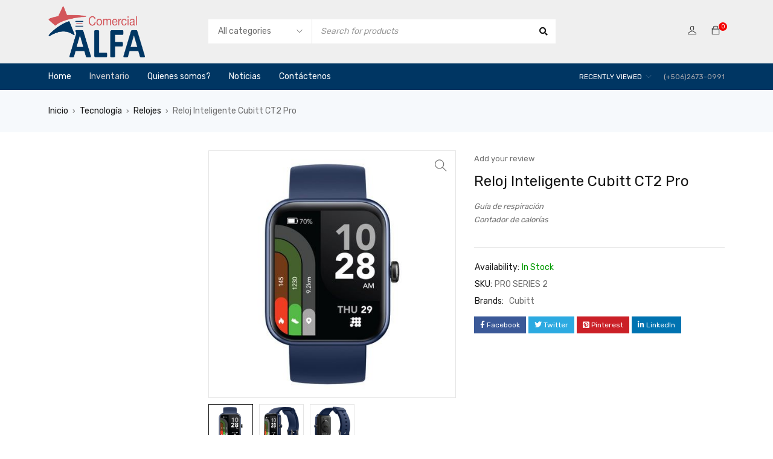

--- FILE ---
content_type: text/html; charset=UTF-8
request_url: https://comercialalfacr.com/producto/reloj-inteligente-cubitt-ct2-pro/
body_size: 21119
content:
<!DOCTYPE html>
<html lang="es-CR">
<head>
		<meta charset="UTF-8" />

	<meta name="viewport" content="width=device-width, initial-scale=1.0, maximum-scale=1" />

	<link rel="profile" href="//gmpg.org/xfn/11" />
	<meta name='robots' content='index, follow, max-image-preview:large, max-snippet:-1, max-video-preview:-1' />
	<style>img:is([sizes="auto" i], [sizes^="auto," i]) { contain-intrinsic-size: 3000px 1500px }</style>
	
	<!-- This site is optimized with the Yoast SEO plugin v26.3 - https://yoast.com/wordpress/plugins/seo/ -->
	<title>Reloj Inteligente Cubitt CT2 Pro - Comercial Alfa</title>
	<link rel="canonical" href="https://comercialalfacr.com/producto/reloj-inteligente-cubitt-ct2-pro/" />
	<meta property="og:locale" content="es_ES" />
	<meta property="og:type" content="article" />
	<meta property="og:title" content="Reloj Inteligente Cubitt CT2 Pro - Comercial Alfa" />
	<meta property="og:description" content="Guía de respiración  Contador de calorías" />
	<meta property="og:url" content="https://comercialalfacr.com/producto/reloj-inteligente-cubitt-ct2-pro/" />
	<meta property="og:site_name" content="Comercial Alfa" />
	<meta property="article:modified_time" content="2022-02-23T22:44:15+00:00" />
	<meta property="og:image" content="https://comercialalfacr.com/wp-content/uploads/2022/02/CT2-Pro-2-1.jpg" />
	<meta property="og:image:width" content="480" />
	<meta property="og:image:height" content="480" />
	<meta property="og:image:type" content="image/jpeg" />
	<meta name="twitter:card" content="summary_large_image" />
	<meta name="twitter:label1" content="Est. reading time" />
	<meta name="twitter:data1" content="1 minuto" />
	<script type="application/ld+json" class="yoast-schema-graph">{"@context":"https://schema.org","@graph":[{"@type":"WebPage","@id":"https://comercialalfacr.com/producto/reloj-inteligente-cubitt-ct2-pro/","url":"https://comercialalfacr.com/producto/reloj-inteligente-cubitt-ct2-pro/","name":"Reloj Inteligente Cubitt CT2 Pro - Comercial Alfa","isPartOf":{"@id":"https://comercialalfacr.com/#website"},"primaryImageOfPage":{"@id":"https://comercialalfacr.com/producto/reloj-inteligente-cubitt-ct2-pro/#primaryimage"},"image":{"@id":"https://comercialalfacr.com/producto/reloj-inteligente-cubitt-ct2-pro/#primaryimage"},"thumbnailUrl":"https://comercialalfacr.com/wp-content/uploads/2022/02/CT2-Pro-2-1.jpg","datePublished":"2022-02-23T21:55:01+00:00","dateModified":"2022-02-23T22:44:15+00:00","breadcrumb":{"@id":"https://comercialalfacr.com/producto/reloj-inteligente-cubitt-ct2-pro/#breadcrumb"},"inLanguage":"es-CR","potentialAction":[{"@type":"ReadAction","target":["https://comercialalfacr.com/producto/reloj-inteligente-cubitt-ct2-pro/"]}]},{"@type":"ImageObject","inLanguage":"es-CR","@id":"https://comercialalfacr.com/producto/reloj-inteligente-cubitt-ct2-pro/#primaryimage","url":"https://comercialalfacr.com/wp-content/uploads/2022/02/CT2-Pro-2-1.jpg","contentUrl":"https://comercialalfacr.com/wp-content/uploads/2022/02/CT2-Pro-2-1.jpg","width":480,"height":480},{"@type":"BreadcrumbList","@id":"https://comercialalfacr.com/producto/reloj-inteligente-cubitt-ct2-pro/#breadcrumb","itemListElement":[{"@type":"ListItem","position":1,"name":"Portada","item":"https://comercialalfacr.com/"},{"@type":"ListItem","position":2,"name":"Shop","item":"https://comercialalfacr.com/shop/"},{"@type":"ListItem","position":3,"name":"Reloj Inteligente Cubitt CT2 Pro"}]},{"@type":"WebSite","@id":"https://comercialalfacr.com/#website","url":"https://comercialalfacr.com/","name":"Comercial Alfa","description":"Amplio catalogo de productos para Hogar","potentialAction":[{"@type":"SearchAction","target":{"@type":"EntryPoint","urlTemplate":"https://comercialalfacr.com/?s={search_term_string}"},"query-input":{"@type":"PropertyValueSpecification","valueRequired":true,"valueName":"search_term_string"}}],"inLanguage":"es-CR"}]}</script>
	<!-- / Yoast SEO plugin. -->


<link rel='dns-prefetch' href='//fonts.googleapis.com' />
<link rel='preconnect' href='https://fonts.gstatic.com' crossorigin />
<link rel="alternate" type="application/rss+xml" title="Comercial Alfa &raquo; Feed" href="https://comercialalfacr.com/feed/" />
<link rel="alternate" type="application/rss+xml" title="Comercial Alfa &raquo; RSS de los comentarios" href="https://comercialalfacr.com/comments/feed/" />
<link rel="alternate" type="application/rss+xml" title="Comercial Alfa &raquo; Reloj Inteligente Cubitt CT2 Pro RSS de los comentarios" href="https://comercialalfacr.com/producto/reloj-inteligente-cubitt-ct2-pro/feed/" />
<script type="text/javascript">
/* <![CDATA[ */
window._wpemojiSettings = {"baseUrl":"https:\/\/s.w.org\/images\/core\/emoji\/16.0.1\/72x72\/","ext":".png","svgUrl":"https:\/\/s.w.org\/images\/core\/emoji\/16.0.1\/svg\/","svgExt":".svg","source":{"concatemoji":"https:\/\/comercialalfacr.com\/wp-includes\/js\/wp-emoji-release.min.js?ver=6.8.3"}};
/*! This file is auto-generated */
!function(s,n){var o,i,e;function c(e){try{var t={supportTests:e,timestamp:(new Date).valueOf()};sessionStorage.setItem(o,JSON.stringify(t))}catch(e){}}function p(e,t,n){e.clearRect(0,0,e.canvas.width,e.canvas.height),e.fillText(t,0,0);var t=new Uint32Array(e.getImageData(0,0,e.canvas.width,e.canvas.height).data),a=(e.clearRect(0,0,e.canvas.width,e.canvas.height),e.fillText(n,0,0),new Uint32Array(e.getImageData(0,0,e.canvas.width,e.canvas.height).data));return t.every(function(e,t){return e===a[t]})}function u(e,t){e.clearRect(0,0,e.canvas.width,e.canvas.height),e.fillText(t,0,0);for(var n=e.getImageData(16,16,1,1),a=0;a<n.data.length;a++)if(0!==n.data[a])return!1;return!0}function f(e,t,n,a){switch(t){case"flag":return n(e,"\ud83c\udff3\ufe0f\u200d\u26a7\ufe0f","\ud83c\udff3\ufe0f\u200b\u26a7\ufe0f")?!1:!n(e,"\ud83c\udde8\ud83c\uddf6","\ud83c\udde8\u200b\ud83c\uddf6")&&!n(e,"\ud83c\udff4\udb40\udc67\udb40\udc62\udb40\udc65\udb40\udc6e\udb40\udc67\udb40\udc7f","\ud83c\udff4\u200b\udb40\udc67\u200b\udb40\udc62\u200b\udb40\udc65\u200b\udb40\udc6e\u200b\udb40\udc67\u200b\udb40\udc7f");case"emoji":return!a(e,"\ud83e\udedf")}return!1}function g(e,t,n,a){var r="undefined"!=typeof WorkerGlobalScope&&self instanceof WorkerGlobalScope?new OffscreenCanvas(300,150):s.createElement("canvas"),o=r.getContext("2d",{willReadFrequently:!0}),i=(o.textBaseline="top",o.font="600 32px Arial",{});return e.forEach(function(e){i[e]=t(o,e,n,a)}),i}function t(e){var t=s.createElement("script");t.src=e,t.defer=!0,s.head.appendChild(t)}"undefined"!=typeof Promise&&(o="wpEmojiSettingsSupports",i=["flag","emoji"],n.supports={everything:!0,everythingExceptFlag:!0},e=new Promise(function(e){s.addEventListener("DOMContentLoaded",e,{once:!0})}),new Promise(function(t){var n=function(){try{var e=JSON.parse(sessionStorage.getItem(o));if("object"==typeof e&&"number"==typeof e.timestamp&&(new Date).valueOf()<e.timestamp+604800&&"object"==typeof e.supportTests)return e.supportTests}catch(e){}return null}();if(!n){if("undefined"!=typeof Worker&&"undefined"!=typeof OffscreenCanvas&&"undefined"!=typeof URL&&URL.createObjectURL&&"undefined"!=typeof Blob)try{var e="postMessage("+g.toString()+"("+[JSON.stringify(i),f.toString(),p.toString(),u.toString()].join(",")+"));",a=new Blob([e],{type:"text/javascript"}),r=new Worker(URL.createObjectURL(a),{name:"wpTestEmojiSupports"});return void(r.onmessage=function(e){c(n=e.data),r.terminate(),t(n)})}catch(e){}c(n=g(i,f,p,u))}t(n)}).then(function(e){for(var t in e)n.supports[t]=e[t],n.supports.everything=n.supports.everything&&n.supports[t],"flag"!==t&&(n.supports.everythingExceptFlag=n.supports.everythingExceptFlag&&n.supports[t]);n.supports.everythingExceptFlag=n.supports.everythingExceptFlag&&!n.supports.flag,n.DOMReady=!1,n.readyCallback=function(){n.DOMReady=!0}}).then(function(){return e}).then(function(){var e;n.supports.everything||(n.readyCallback(),(e=n.source||{}).concatemoji?t(e.concatemoji):e.wpemoji&&e.twemoji&&(t(e.twemoji),t(e.wpemoji)))}))}((window,document),window._wpemojiSettings);
/* ]]> */
</script>
<style id='wp-emoji-styles-inline-css' type='text/css'>

	img.wp-smiley, img.emoji {
		display: inline !important;
		border: none !important;
		box-shadow: none !important;
		height: 1em !important;
		width: 1em !important;
		margin: 0 0.07em !important;
		vertical-align: -0.1em !important;
		background: none !important;
		padding: 0 !important;
	}
</style>
<link rel='stylesheet' id='wp-block-library-css' href='https://comercialalfacr.com/wp-includes/css/dist/block-library/style.min.css?ver=6.8.3' type='text/css' media='all' />
<style id='classic-theme-styles-inline-css' type='text/css'>
/*! This file is auto-generated */
.wp-block-button__link{color:#fff;background-color:#32373c;border-radius:9999px;box-shadow:none;text-decoration:none;padding:calc(.667em + 2px) calc(1.333em + 2px);font-size:1.125em}.wp-block-file__button{background:#32373c;color:#fff;text-decoration:none}
</style>
<style id='global-styles-inline-css' type='text/css'>
:root{--wp--preset--aspect-ratio--square: 1;--wp--preset--aspect-ratio--4-3: 4/3;--wp--preset--aspect-ratio--3-4: 3/4;--wp--preset--aspect-ratio--3-2: 3/2;--wp--preset--aspect-ratio--2-3: 2/3;--wp--preset--aspect-ratio--16-9: 16/9;--wp--preset--aspect-ratio--9-16: 9/16;--wp--preset--color--black: #000000;--wp--preset--color--cyan-bluish-gray: #abb8c3;--wp--preset--color--white: #ffffff;--wp--preset--color--pale-pink: #f78da7;--wp--preset--color--vivid-red: #cf2e2e;--wp--preset--color--luminous-vivid-orange: #ff6900;--wp--preset--color--luminous-vivid-amber: #fcb900;--wp--preset--color--light-green-cyan: #7bdcb5;--wp--preset--color--vivid-green-cyan: #00d084;--wp--preset--color--pale-cyan-blue: #8ed1fc;--wp--preset--color--vivid-cyan-blue: #0693e3;--wp--preset--color--vivid-purple: #9b51e0;--wp--preset--gradient--vivid-cyan-blue-to-vivid-purple: linear-gradient(135deg,rgba(6,147,227,1) 0%,rgb(155,81,224) 100%);--wp--preset--gradient--light-green-cyan-to-vivid-green-cyan: linear-gradient(135deg,rgb(122,220,180) 0%,rgb(0,208,130) 100%);--wp--preset--gradient--luminous-vivid-amber-to-luminous-vivid-orange: linear-gradient(135deg,rgba(252,185,0,1) 0%,rgba(255,105,0,1) 100%);--wp--preset--gradient--luminous-vivid-orange-to-vivid-red: linear-gradient(135deg,rgba(255,105,0,1) 0%,rgb(207,46,46) 100%);--wp--preset--gradient--very-light-gray-to-cyan-bluish-gray: linear-gradient(135deg,rgb(238,238,238) 0%,rgb(169,184,195) 100%);--wp--preset--gradient--cool-to-warm-spectrum: linear-gradient(135deg,rgb(74,234,220) 0%,rgb(151,120,209) 20%,rgb(207,42,186) 40%,rgb(238,44,130) 60%,rgb(251,105,98) 80%,rgb(254,248,76) 100%);--wp--preset--gradient--blush-light-purple: linear-gradient(135deg,rgb(255,206,236) 0%,rgb(152,150,240) 100%);--wp--preset--gradient--blush-bordeaux: linear-gradient(135deg,rgb(254,205,165) 0%,rgb(254,45,45) 50%,rgb(107,0,62) 100%);--wp--preset--gradient--luminous-dusk: linear-gradient(135deg,rgb(255,203,112) 0%,rgb(199,81,192) 50%,rgb(65,88,208) 100%);--wp--preset--gradient--pale-ocean: linear-gradient(135deg,rgb(255,245,203) 0%,rgb(182,227,212) 50%,rgb(51,167,181) 100%);--wp--preset--gradient--electric-grass: linear-gradient(135deg,rgb(202,248,128) 0%,rgb(113,206,126) 100%);--wp--preset--gradient--midnight: linear-gradient(135deg,rgb(2,3,129) 0%,rgb(40,116,252) 100%);--wp--preset--font-size--small: 13px;--wp--preset--font-size--medium: 20px;--wp--preset--font-size--large: 36px;--wp--preset--font-size--x-large: 42px;--wp--preset--spacing--20: 0.44rem;--wp--preset--spacing--30: 0.67rem;--wp--preset--spacing--40: 1rem;--wp--preset--spacing--50: 1.5rem;--wp--preset--spacing--60: 2.25rem;--wp--preset--spacing--70: 3.38rem;--wp--preset--spacing--80: 5.06rem;--wp--preset--shadow--natural: 6px 6px 9px rgba(0, 0, 0, 0.2);--wp--preset--shadow--deep: 12px 12px 50px rgba(0, 0, 0, 0.4);--wp--preset--shadow--sharp: 6px 6px 0px rgba(0, 0, 0, 0.2);--wp--preset--shadow--outlined: 6px 6px 0px -3px rgba(255, 255, 255, 1), 6px 6px rgba(0, 0, 0, 1);--wp--preset--shadow--crisp: 6px 6px 0px rgba(0, 0, 0, 1);}:where(.is-layout-flex){gap: 0.5em;}:where(.is-layout-grid){gap: 0.5em;}body .is-layout-flex{display: flex;}.is-layout-flex{flex-wrap: wrap;align-items: center;}.is-layout-flex > :is(*, div){margin: 0;}body .is-layout-grid{display: grid;}.is-layout-grid > :is(*, div){margin: 0;}:where(.wp-block-columns.is-layout-flex){gap: 2em;}:where(.wp-block-columns.is-layout-grid){gap: 2em;}:where(.wp-block-post-template.is-layout-flex){gap: 1.25em;}:where(.wp-block-post-template.is-layout-grid){gap: 1.25em;}.has-black-color{color: var(--wp--preset--color--black) !important;}.has-cyan-bluish-gray-color{color: var(--wp--preset--color--cyan-bluish-gray) !important;}.has-white-color{color: var(--wp--preset--color--white) !important;}.has-pale-pink-color{color: var(--wp--preset--color--pale-pink) !important;}.has-vivid-red-color{color: var(--wp--preset--color--vivid-red) !important;}.has-luminous-vivid-orange-color{color: var(--wp--preset--color--luminous-vivid-orange) !important;}.has-luminous-vivid-amber-color{color: var(--wp--preset--color--luminous-vivid-amber) !important;}.has-light-green-cyan-color{color: var(--wp--preset--color--light-green-cyan) !important;}.has-vivid-green-cyan-color{color: var(--wp--preset--color--vivid-green-cyan) !important;}.has-pale-cyan-blue-color{color: var(--wp--preset--color--pale-cyan-blue) !important;}.has-vivid-cyan-blue-color{color: var(--wp--preset--color--vivid-cyan-blue) !important;}.has-vivid-purple-color{color: var(--wp--preset--color--vivid-purple) !important;}.has-black-background-color{background-color: var(--wp--preset--color--black) !important;}.has-cyan-bluish-gray-background-color{background-color: var(--wp--preset--color--cyan-bluish-gray) !important;}.has-white-background-color{background-color: var(--wp--preset--color--white) !important;}.has-pale-pink-background-color{background-color: var(--wp--preset--color--pale-pink) !important;}.has-vivid-red-background-color{background-color: var(--wp--preset--color--vivid-red) !important;}.has-luminous-vivid-orange-background-color{background-color: var(--wp--preset--color--luminous-vivid-orange) !important;}.has-luminous-vivid-amber-background-color{background-color: var(--wp--preset--color--luminous-vivid-amber) !important;}.has-light-green-cyan-background-color{background-color: var(--wp--preset--color--light-green-cyan) !important;}.has-vivid-green-cyan-background-color{background-color: var(--wp--preset--color--vivid-green-cyan) !important;}.has-pale-cyan-blue-background-color{background-color: var(--wp--preset--color--pale-cyan-blue) !important;}.has-vivid-cyan-blue-background-color{background-color: var(--wp--preset--color--vivid-cyan-blue) !important;}.has-vivid-purple-background-color{background-color: var(--wp--preset--color--vivid-purple) !important;}.has-black-border-color{border-color: var(--wp--preset--color--black) !important;}.has-cyan-bluish-gray-border-color{border-color: var(--wp--preset--color--cyan-bluish-gray) !important;}.has-white-border-color{border-color: var(--wp--preset--color--white) !important;}.has-pale-pink-border-color{border-color: var(--wp--preset--color--pale-pink) !important;}.has-vivid-red-border-color{border-color: var(--wp--preset--color--vivid-red) !important;}.has-luminous-vivid-orange-border-color{border-color: var(--wp--preset--color--luminous-vivid-orange) !important;}.has-luminous-vivid-amber-border-color{border-color: var(--wp--preset--color--luminous-vivid-amber) !important;}.has-light-green-cyan-border-color{border-color: var(--wp--preset--color--light-green-cyan) !important;}.has-vivid-green-cyan-border-color{border-color: var(--wp--preset--color--vivid-green-cyan) !important;}.has-pale-cyan-blue-border-color{border-color: var(--wp--preset--color--pale-cyan-blue) !important;}.has-vivid-cyan-blue-border-color{border-color: var(--wp--preset--color--vivid-cyan-blue) !important;}.has-vivid-purple-border-color{border-color: var(--wp--preset--color--vivid-purple) !important;}.has-vivid-cyan-blue-to-vivid-purple-gradient-background{background: var(--wp--preset--gradient--vivid-cyan-blue-to-vivid-purple) !important;}.has-light-green-cyan-to-vivid-green-cyan-gradient-background{background: var(--wp--preset--gradient--light-green-cyan-to-vivid-green-cyan) !important;}.has-luminous-vivid-amber-to-luminous-vivid-orange-gradient-background{background: var(--wp--preset--gradient--luminous-vivid-amber-to-luminous-vivid-orange) !important;}.has-luminous-vivid-orange-to-vivid-red-gradient-background{background: var(--wp--preset--gradient--luminous-vivid-orange-to-vivid-red) !important;}.has-very-light-gray-to-cyan-bluish-gray-gradient-background{background: var(--wp--preset--gradient--very-light-gray-to-cyan-bluish-gray) !important;}.has-cool-to-warm-spectrum-gradient-background{background: var(--wp--preset--gradient--cool-to-warm-spectrum) !important;}.has-blush-light-purple-gradient-background{background: var(--wp--preset--gradient--blush-light-purple) !important;}.has-blush-bordeaux-gradient-background{background: var(--wp--preset--gradient--blush-bordeaux) !important;}.has-luminous-dusk-gradient-background{background: var(--wp--preset--gradient--luminous-dusk) !important;}.has-pale-ocean-gradient-background{background: var(--wp--preset--gradient--pale-ocean) !important;}.has-electric-grass-gradient-background{background: var(--wp--preset--gradient--electric-grass) !important;}.has-midnight-gradient-background{background: var(--wp--preset--gradient--midnight) !important;}.has-small-font-size{font-size: var(--wp--preset--font-size--small) !important;}.has-medium-font-size{font-size: var(--wp--preset--font-size--medium) !important;}.has-large-font-size{font-size: var(--wp--preset--font-size--large) !important;}.has-x-large-font-size{font-size: var(--wp--preset--font-size--x-large) !important;}
:where(.wp-block-post-template.is-layout-flex){gap: 1.25em;}:where(.wp-block-post-template.is-layout-grid){gap: 1.25em;}
:where(.wp-block-columns.is-layout-flex){gap: 2em;}:where(.wp-block-columns.is-layout-grid){gap: 2em;}
:root :where(.wp-block-pullquote){font-size: 1.5em;line-height: 1.6;}
</style>
<link rel='stylesheet' id='contact-form-7-css' href='https://comercialalfacr.com/wp-content/plugins/contact-form-7/includes/css/styles.css?ver=6.1.4' type='text/css' media='all' />
<link rel='stylesheet' id='ts-style-css' href='https://comercialalfacr.com/wp-content/plugins/themesky/css/themesky.css?ver=1.1.5' type='text/css' media='all' />
<link rel='stylesheet' id='owl-carousel-css' href='https://comercialalfacr.com/wp-content/plugins/themesky/css/owl.carousel.css?ver=1.1.5' type='text/css' media='all' />
<link rel='stylesheet' id='photoswipe-css' href='https://comercialalfacr.com/wp-content/plugins/woocommerce/assets/css/photoswipe/photoswipe.min.css?ver=10.2.2' type='text/css' media='all' />
<link rel='stylesheet' id='photoswipe-default-skin-css' href='https://comercialalfacr.com/wp-content/plugins/woocommerce/assets/css/photoswipe/default-skin/default-skin.min.css?ver=10.2.2' type='text/css' media='all' />
<link rel='stylesheet' id='woocommerce-layout-css' href='https://comercialalfacr.com/wp-content/plugins/woocommerce/assets/css/woocommerce-layout.css?ver=10.2.2' type='text/css' media='all' />
<link rel='stylesheet' id='woocommerce-smallscreen-css' href='https://comercialalfacr.com/wp-content/plugins/woocommerce/assets/css/woocommerce-smallscreen.css?ver=10.2.2' type='text/css' media='only screen and (max-width: 768px)' />
<link rel='stylesheet' id='woocommerce-general-css' href='https://comercialalfacr.com/wp-content/plugins/woocommerce/assets/css/woocommerce.css?ver=10.2.2' type='text/css' media='all' />
<style id='woocommerce-inline-inline-css' type='text/css'>
.woocommerce form .form-row .required { visibility: visible; }
</style>
<link rel='stylesheet' id='brands-styles-css' href='https://comercialalfacr.com/wp-content/plugins/woocommerce/assets/css/brands.css?ver=10.2.2' type='text/css' media='all' />
<link rel="preload" as="style" href="https://fonts.googleapis.com/css?family=Rubik:400,700%7CPoppins:400&#038;display=swap&#038;ver=1716411519" /><link rel="stylesheet" href="https://fonts.googleapis.com/css?family=Rubik:400,700%7CPoppins:400&#038;display=swap&#038;ver=1716411519" media="print" onload="this.media='all'"><noscript><link rel="stylesheet" href="https://fonts.googleapis.com/css?family=Rubik:400,700%7CPoppins:400&#038;display=swap&#038;ver=1716411519" /></noscript><link rel='stylesheet' id='font-awesome-5-css' href='https://comercialalfacr.com/wp-content/themes/gostore/css/fontawesome.min.css?ver=1.4.3' type='text/css' media='all' />
<link rel='stylesheet' id='font-themify-icon-css' href='https://comercialalfacr.com/wp-content/themes/gostore/css/themify-icons.css?ver=1.4.3' type='text/css' media='all' />
<link rel='stylesheet' id='gostore-reset-css' href='https://comercialalfacr.com/wp-content/themes/gostore/css/reset.css?ver=1.4.3' type='text/css' media='all' />
<link rel='stylesheet' id='gostore-style-css' href='https://comercialalfacr.com/wp-content/themes/gostore/style.css?ver=1.4.3' type='text/css' media='all' />
<link rel='stylesheet' id='gostore-responsive-css' href='https://comercialalfacr.com/wp-content/themes/gostore/css/responsive.css?ver=1.4.3' type='text/css' media='all' />
<link rel='stylesheet' id='gostore-dynamic-css-css' href='https://comercialalfacr.com/wp-content/uploads/gostore.css?ver=1716411519' type='text/css' media='all' />
<style id='gostore-dynamic-css-inline-css' type='text/css'>
.ts-logo-slider-wrapper img {
    opacity: 1;
}
.ts-store-notice p {
    color: #fff;
}
.ts-store-notice .content {
    padding-top: 8px;
    padding-bottom: 8px;
}	
.product-group-price-button-meta-wrapper {
    display: none;
}	
a:hover{
    color:#F50000 !important;
}	
.contact-address:before, .contact-phone:before, .contact-email:before, .contact-time:before{
    color:#000;
}	
li.cat-item.current a {
    color: #d3565b !important;
}
.woocommerce nav.woocommerce-pagination ul li a.next:hover, .woocommerce nav.woocommerce-pagination ul li a.prev:hover, .ts-pagination ul li a.prev:hover, .ts-pagination ul li a.next:hover, .woocommerce nav.woocommerce-pagination ul li a.next:focus, .woocommerce nav.woocommerce-pagination ul li a.prev:focus, .ts-pagination ul li a.prev:focus, .ts-pagination ul li a.next:focus, .dokan-pagination-container .dokan-pagination li:hover a, .dokan-pagination-container .dokan-pagination li.active a, .ts-pagination ul li a:hover, .ts-pagination ul li a:focus, .ts-pagination ul li span.current, .post-nav-links > a:hover, .post-nav-links > span, .woocommerce nav.woocommerce-pagination ul li a:hover, .woocommerce nav.woocommerce-pagination ul li span.current, .woocommerce nav.woocommerce-pagination ul li a:focus, .product-per-page-form ul.perpage ul li a.current, .product-per-page-form ul.perpage ul li:hover a, .woocommerce .woocommerce-ordering .orderby li a.current, .woocommerce .woocommerce-ordering .orderby li a:hover, .dokan-dashboard .dokan-dashboard-content ul.dokan_tabs li.active > a, .dokan-dashboard .dokan-dashboard-content ul.dokan_tabs li > a:hover, body .select2-container--default .select2-results__option[aria-selected=true], body .select2-container--default .select2-results__option--highlighted[aria-selected], .order-number a, .ol-style.icon-primary li:before, .ul-style.icon-primary > li:before, .woocommerce .checkout-login-coupon-wrapper .woocommerce-info a, .widget_recent_entries .post-date, .primary-color, .phone-number, #page .comments-area .entry-meta-top .author a, .widget_recent_comments .comment-author-link a:hover, .elementor-widget-wp-widget-recent-comments .comment-author-link a:hover, .entry-meta-top > span:before, #page .entry-meta-top span.author a:hover, .ts-product-video-button:hover, .ts-product-360-button:hover, .summary .cat-links a:hover, .portfolio-info .cat-links a:hover, .ts-portfolio-wrapper .filter-bar li:hover, .ts-portfolio-wrapper .filter-bar li.current, div.product .single-navigation > a > span:hover, li.item-strong-color > a > .menu-label, body .pp_pic_holder a.pp_close:hover, body .pp_pic_holder .pp_nav .pp_play:hover, body .pp_pic_holder .pp_nav .pp_pause:hover, body .pp_pic_holder .pp_arrow_next:hover, body .pp_pic_holder .pp_arrow_previous:hover, p.lost_password a:hover, #page .summary .yith-wcwl-add-to-wishlist a:hover, #page .summary a.compare:hover, .my-account-wrapper .forgot-pass a:hover, body .my-account-wrapper .form-content a.sign-up:hover, .logged-in-as a:first-child, span.comment-author-link a, .elementor-widget-wp-widget-recent-comments span.comment-author-link a, .tagcloud a:hover, .brands-link a:hover, .tags-link a:hover, .wp-block-archives li a:hover, .wp-block-latest-posts li a:hover, .wp-block-tag-cloud a:hover, .wp-block-rss li a:hover, header .header-language .wpml-ls-item li a:hover, header .header-currency .wcml_currency_switcher li a:hover, .account-dropdown-form ul li > a:hover, .woocommerce-product-rating .woocommerce-review-link:hover, .woocommerce-checkout #payment .payment_method_paypal .about_paypal:hover, p.lost_password a:hover, .availability-bar span span.already-sold, span.author a, .author-info span.author a:hover, *:not(.ts-mailchimp-subscription-shortcode) > .mailchimp-subscription button, .elementor-widget-wp-widget-ts_mailchimp_subscription .subscribe-widget button, body.error404 article > .heading-font-2, div.wpcf7 label > span, .woocommerce .woocommerce-ordering .orderby-current:hover, .filter-widget-area-button a.active, .filter-widget-area-button a.active, .filter-widget-area-button a:hover, .product-on-sale-form:hover label, .product-on-sale-form:hover label:before, .product-on-sale-form.checked label, .product-on-sale-form.checked label:before, .woocommerce .woocommerce-ordering:hover ul.orderby .orderby-current, .woocommerce .woocommerce-ordering:hover .orderby-current, .product-per-page-form ul.perpage > li:hover span, .ts-product-categories-widget div > ul > li.current > a:after, .widget_product_categories > ul > li.current-cat > a:after, .elementor-widget-wp-widget-ts_product_categories div > ul > li.current > a:after, .elementor-widget-wp-widget-woocommerce_product_categories ul > li.current-cat > a:after, .elementor-widget-wp-widget-ts_product_categories ul > li.current > a, .elementor-widget-wp-widget-ts_product_categories ul > li > a:hover, .elementor-widget-wp-widget-woocommerce_product_categories ul > li.current-cat > a, .elementor-widget-wp-widget-woocommerce_product_categories ul > li > a:hover, .ts-product-categories-widget ul > li.current > a, .ts-product-categories-widget ul > li a:hover, .widget_product_categories ul > li.current-cat > a, .widget_product_categories ul > li a:hover, .product-filter-by-brand div > ul > li.selected > label:after, .product-filter-by-brand ul > li.selected > label, .product-filter-by-brand ul li > label:hover, .product-filter-by-availability ul > li.selected label:after, .product-filter-by-availability ul > li.selected *, .product-filter-by-availability ul li:hover *, .ts-active-filters .widget_layered_nav_filters ul li a:hover, .yith-wfbt-section li .checkboxbutton.checked:after, #page .wishlist-title a.show-title-form:hover, .woocommerce .woocommerce-tabs table.shop_attributes a:hover, .single-portfolio .portfolio-info a.portfolio-url, .ts-shortcode a.view-more:hover, .ts-shortcode a.shop-all-button:hover, .nav-text .owl-nav > div:hover, .woocommerce.item-layout-list .heading-title a:hover, .ts-list-of-product-categories-wrapper.style-horizontal li a:hover, .ts-list-of-product-categories-wrapper .owl-nav > div:hover, .ts-list-of-product-categories-wrapper.style-default .list-categories li a:hover, ul.info-content li:before, .ts-product-in-category-tab-wrapper .column-tabs ul.tabs li:hover, .ts-product-in-category-tab-wrapper .column-tabs ul.tabs li.current, .woocommerce .widget_price_filter .price_slider_amount .button:hover, .woocommerce-page .widget_price_filter .price_slider_amount .button:hover, .ts-team-members .member-social a:hover, .contact-address:before, .contact-phone:before, .contact-email:before, .contact-time:before, #ts-mobile-button-bottom a:hover, .social-icons li a:hover, footer#colophon .social-icons li a:hover, .social-icons.style-circle-multicolor li.custom a:hover, footer#colophon .social-icons.style-circle-multicolor li.custom a:hover, .style-vertical-multicolor li.custom a:hover i, .social-icons:not(.style-vertical) li.custom .ts-tooltip:before {
    color: rgb(209 0 0);
}
.ts-product-categories-widget div > ul > li.current > a:before, .widget_product_categories ul > li.current-cat > a:before, .ts-product-categories-widget div > ul > li > a:hover:before, .widget_product_categories ul > li > a:hover:before, .elementor-widget-wp-widget-ts_product_categories div > ul > li.current > a:before, .elementor-widget-wp-widget-woocommerce_product_categories ul > li.current-cat > a:before, .elementor-widget-wp-widget-ts_product_categories div > ul > li > a:hover:before, .elementor-widget-wp-widget-woocommerce_product_categories ul > li > a:hover:before, .product-filter-by-brand div > ul > li.selected > label:before, .product-filter-by-brand div > ul > li > label:hover:before, .product-filter-by-availability ul > li.selected label:before, .product-filter-by-availability ul > li label:hover:before, .woocommerce form.checkout_coupon, .menu-wrapper > .ic-close-menu-button:hover, .woocommerce div.product div.thumbnails li:hover a img, .mobile-menu-wrapper nav > ul > li > ul, .shortcode-heading-wrapper .heading-title:after, .column-tabs .heading-tab .heading-title:after, .ts-shop-result-count > span.bar > span, .ts-pagination ul li span.current, .woocommerce nav.woocommerce-pagination ul li span.current, .post-nav-links > span, .tagcloud a:hover:before, .yith-wfbt-section li .checkboxbutton.checked, .ts-cart-checkout-process-bar > a.active, .woocommerce.yith-wfbt-section, .single-counter-wrapper .availability-bar .sold, .product-on-sale-form.checked label:before, .product-on-sale-form:hover label:before, .style-circle-multicolor li.custom a:hover, .style-vertical-multicolor li.custom a:hover i, .social-icons:not(.style-vertical) li.custom .ts-tooltip:before {
    border-color: rgb(112 50 50);
}
</style>
<script type="text/template" id="tmpl-variation-template">
	<div class="woocommerce-variation-description">{{{ data.variation.variation_description }}}</div>
	<div class="woocommerce-variation-price">{{{ data.variation.price_html }}}</div>
	<div class="woocommerce-variation-availability">{{{ data.variation.availability_html }}}</div>
</script>
<script type="text/template" id="tmpl-unavailable-variation-template">
	<p role="alert">Lo sentimos, este producto no está disponible. Por favor elige otra combinación.</p>
</script>
<script type="text/javascript" src="https://comercialalfacr.com/wp-includes/js/jquery/jquery.min.js?ver=3.7.1" id="jquery-core-js"></script>
<script type="text/javascript" src="https://comercialalfacr.com/wp-includes/js/jquery/jquery-migrate.min.js?ver=3.4.1" id="jquery-migrate-js"></script>
<script type="text/javascript" src="https://comercialalfacr.com/wp-content/plugins/woocommerce/assets/js/jquery-blockui/jquery.blockUI.min.js?ver=2.7.0-wc.10.2.2" id="jquery-blockui-js" defer="defer" data-wp-strategy="defer"></script>
<script type="text/javascript" id="wc-add-to-cart-js-extra">
/* <![CDATA[ */
var wc_add_to_cart_params = {"ajax_url":"\/wp-admin\/admin-ajax.php","wc_ajax_url":"\/?wc-ajax=%%endpoint%%","i18n_view_cart":"Ver carrito","cart_url":"https:\/\/comercialalfacr.com\/cart-2\/","is_cart":"","cart_redirect_after_add":"no"};
/* ]]> */
</script>
<script type="text/javascript" src="https://comercialalfacr.com/wp-content/plugins/woocommerce/assets/js/frontend/add-to-cart.min.js?ver=10.2.2" id="wc-add-to-cart-js" defer="defer" data-wp-strategy="defer"></script>
<script type="text/javascript" src="https://comercialalfacr.com/wp-content/plugins/woocommerce/assets/js/zoom/jquery.zoom.min.js?ver=1.7.21-wc.10.2.2" id="zoom-js" defer="defer" data-wp-strategy="defer"></script>
<script type="text/javascript" src="https://comercialalfacr.com/wp-content/plugins/woocommerce/assets/js/flexslider/jquery.flexslider.min.js?ver=2.7.2-wc.10.2.2" id="flexslider-js" defer="defer" data-wp-strategy="defer"></script>
<script type="text/javascript" src="https://comercialalfacr.com/wp-content/plugins/woocommerce/assets/js/photoswipe/photoswipe.min.js?ver=4.1.1-wc.10.2.2" id="photoswipe-js" defer="defer" data-wp-strategy="defer"></script>
<script type="text/javascript" src="https://comercialalfacr.com/wp-content/plugins/woocommerce/assets/js/photoswipe/photoswipe-ui-default.min.js?ver=4.1.1-wc.10.2.2" id="photoswipe-ui-default-js" defer="defer" data-wp-strategy="defer"></script>
<script type="text/javascript" id="wc-single-product-js-extra">
/* <![CDATA[ */
var wc_single_product_params = {"i18n_required_rating_text":"Por favor elige una puntuaci\u00f3n","i18n_rating_options":["1 of 5 stars","2 of 5 stars","3 of 5 stars","4 of 5 stars","5 of 5 stars"],"i18n_product_gallery_trigger_text":"View full-screen image gallery","review_rating_required":"yes","flexslider":{"rtl":false,"animation":"slide","smoothHeight":true,"directionNav":false,"controlNav":"thumbnails","slideshow":false,"animationSpeed":500,"animationLoop":false,"allowOneSlide":false},"zoom_enabled":"1","zoom_options":[],"photoswipe_enabled":"1","photoswipe_options":{"shareEl":false,"closeOnScroll":false,"history":false,"hideAnimationDuration":0,"showAnimationDuration":0},"flexslider_enabled":"1"};
/* ]]> */
</script>
<script type="text/javascript" src="https://comercialalfacr.com/wp-content/plugins/woocommerce/assets/js/frontend/single-product.min.js?ver=10.2.2" id="wc-single-product-js" defer="defer" data-wp-strategy="defer"></script>
<script type="text/javascript" src="https://comercialalfacr.com/wp-content/plugins/woocommerce/assets/js/js-cookie/js.cookie.min.js?ver=2.1.4-wc.10.2.2" id="js-cookie-js" defer="defer" data-wp-strategy="defer"></script>
<script type="text/javascript" id="woocommerce-js-extra">
/* <![CDATA[ */
var woocommerce_params = {"ajax_url":"\/wp-admin\/admin-ajax.php","wc_ajax_url":"\/?wc-ajax=%%endpoint%%","i18n_password_show":"Show password","i18n_password_hide":"Hide password"};
/* ]]> */
</script>
<script type="text/javascript" src="https://comercialalfacr.com/wp-content/plugins/woocommerce/assets/js/frontend/woocommerce.min.js?ver=10.2.2" id="woocommerce-js" defer="defer" data-wp-strategy="defer"></script>
<script type="text/javascript" id="wc-cart-fragments-js-extra">
/* <![CDATA[ */
var wc_cart_fragments_params = {"ajax_url":"\/wp-admin\/admin-ajax.php","wc_ajax_url":"\/?wc-ajax=%%endpoint%%","cart_hash_key":"wc_cart_hash_db0d3903861ee4a82d547507efdce611","fragment_name":"wc_fragments_db0d3903861ee4a82d547507efdce611","request_timeout":"5000"};
/* ]]> */
</script>
<script type="text/javascript" src="https://comercialalfacr.com/wp-content/plugins/woocommerce/assets/js/frontend/cart-fragments.min.js?ver=10.2.2" id="wc-cart-fragments-js" defer="defer" data-wp-strategy="defer"></script>
<script type="text/javascript" src="https://comercialalfacr.com/wp-includes/js/underscore.min.js?ver=1.13.7" id="underscore-js"></script>
<script type="text/javascript" id="wp-util-js-extra">
/* <![CDATA[ */
var _wpUtilSettings = {"ajax":{"url":"\/wp-admin\/admin-ajax.php"}};
/* ]]> */
</script>
<script type="text/javascript" src="https://comercialalfacr.com/wp-includes/js/wp-util.min.js?ver=6.8.3" id="wp-util-js"></script>
<script type="text/javascript" id="wc-add-to-cart-variation-js-extra">
/* <![CDATA[ */
var wc_add_to_cart_variation_params = {"wc_ajax_url":"\/?wc-ajax=%%endpoint%%","i18n_no_matching_variations_text":"Lo sentimos, no hay productos que igualen tu selecci\u00f3n. Por favor escoge una combinaci\u00f3n diferente.","i18n_make_a_selection_text":"Elige las opciones del producto antes de a\u00f1adir este producto a tu carrito.","i18n_unavailable_text":"Lo sentimos, este producto no est\u00e1 disponible. Por favor elige otra combinaci\u00f3n.","i18n_reset_alert_text":"Your selection has been reset. Please select some product options before adding this product to your cart."};
/* ]]> */
</script>
<script type="text/javascript" src="https://comercialalfacr.com/wp-content/plugins/woocommerce/assets/js/frontend/add-to-cart-variation.min.js?ver=10.2.2" id="wc-add-to-cart-variation-js" defer="defer" data-wp-strategy="defer"></script>
<link rel="https://api.w.org/" href="https://comercialalfacr.com/wp-json/" /><link rel="alternate" title="JSON" type="application/json" href="https://comercialalfacr.com/wp-json/wp/v2/product/20134" /><link rel="EditURI" type="application/rsd+xml" title="RSD" href="https://comercialalfacr.com/xmlrpc.php?rsd" />
<meta name="generator" content="WordPress 6.8.3" />
<meta name="generator" content="WooCommerce 10.2.2" />
<link rel='shortlink' href='https://comercialalfacr.com/?p=20134' />
<link rel="alternate" title="oEmbed (JSON)" type="application/json+oembed" href="https://comercialalfacr.com/wp-json/oembed/1.0/embed?url=https%3A%2F%2Fcomercialalfacr.com%2Fproducto%2Freloj-inteligente-cubitt-ct2-pro%2F" />
<link rel="alternate" title="oEmbed (XML)" type="text/xml+oembed" href="https://comercialalfacr.com/wp-json/oembed/1.0/embed?url=https%3A%2F%2Fcomercialalfacr.com%2Fproducto%2Freloj-inteligente-cubitt-ct2-pro%2F&#038;format=xml" />
<meta name="generator" content="Redux 4.5.9" />	<noscript><style>.woocommerce-product-gallery{ opacity: 1 !important; }</style></noscript>
	<meta name="generator" content="Elementor 3.32.5; features: additional_custom_breakpoints; settings: css_print_method-external, google_font-enabled, font_display-auto">
			<style>
				.e-con.e-parent:nth-of-type(n+4):not(.e-lazyloaded):not(.e-no-lazyload),
				.e-con.e-parent:nth-of-type(n+4):not(.e-lazyloaded):not(.e-no-lazyload) * {
					background-image: none !important;
				}
				@media screen and (max-height: 1024px) {
					.e-con.e-parent:nth-of-type(n+3):not(.e-lazyloaded):not(.e-no-lazyload),
					.e-con.e-parent:nth-of-type(n+3):not(.e-lazyloaded):not(.e-no-lazyload) * {
						background-image: none !important;
					}
				}
				@media screen and (max-height: 640px) {
					.e-con.e-parent:nth-of-type(n+2):not(.e-lazyloaded):not(.e-no-lazyload),
					.e-con.e-parent:nth-of-type(n+2):not(.e-lazyloaded):not(.e-no-lazyload) * {
						background-image: none !important;
					}
				}
			</style>
			<meta name="generator" content="Powered by Slider Revolution 6.7.7 - responsive, Mobile-Friendly Slider Plugin for WordPress with comfortable drag and drop interface." />
<link rel="icon" href="https://comercialalfacr.com/wp-content/uploads/2021/10/cropped-LogoAlta-Calidad-32x32.png" sizes="32x32" />
<link rel="icon" href="https://comercialalfacr.com/wp-content/uploads/2021/10/cropped-LogoAlta-Calidad-192x192.png" sizes="192x192" />
<link rel="apple-touch-icon" href="https://comercialalfacr.com/wp-content/uploads/2021/10/cropped-LogoAlta-Calidad-180x180.png" />
<meta name="msapplication-TileImage" content="https://comercialalfacr.com/wp-content/uploads/2021/10/cropped-LogoAlta-Calidad-270x270.png" />
<script>function setREVStartSize(e){
			//window.requestAnimationFrame(function() {
				window.RSIW = window.RSIW===undefined ? window.innerWidth : window.RSIW;
				window.RSIH = window.RSIH===undefined ? window.innerHeight : window.RSIH;
				try {
					var pw = document.getElementById(e.c).parentNode.offsetWidth,
						newh;
					pw = pw===0 || isNaN(pw) || (e.l=="fullwidth" || e.layout=="fullwidth") ? window.RSIW : pw;
					e.tabw = e.tabw===undefined ? 0 : parseInt(e.tabw);
					e.thumbw = e.thumbw===undefined ? 0 : parseInt(e.thumbw);
					e.tabh = e.tabh===undefined ? 0 : parseInt(e.tabh);
					e.thumbh = e.thumbh===undefined ? 0 : parseInt(e.thumbh);
					e.tabhide = e.tabhide===undefined ? 0 : parseInt(e.tabhide);
					e.thumbhide = e.thumbhide===undefined ? 0 : parseInt(e.thumbhide);
					e.mh = e.mh===undefined || e.mh=="" || e.mh==="auto" ? 0 : parseInt(e.mh,0);
					if(e.layout==="fullscreen" || e.l==="fullscreen")
						newh = Math.max(e.mh,window.RSIH);
					else{
						e.gw = Array.isArray(e.gw) ? e.gw : [e.gw];
						for (var i in e.rl) if (e.gw[i]===undefined || e.gw[i]===0) e.gw[i] = e.gw[i-1];
						e.gh = e.el===undefined || e.el==="" || (Array.isArray(e.el) && e.el.length==0)? e.gh : e.el;
						e.gh = Array.isArray(e.gh) ? e.gh : [e.gh];
						for (var i in e.rl) if (e.gh[i]===undefined || e.gh[i]===0) e.gh[i] = e.gh[i-1];
											
						var nl = new Array(e.rl.length),
							ix = 0,
							sl;
						e.tabw = e.tabhide>=pw ? 0 : e.tabw;
						e.thumbw = e.thumbhide>=pw ? 0 : e.thumbw;
						e.tabh = e.tabhide>=pw ? 0 : e.tabh;
						e.thumbh = e.thumbhide>=pw ? 0 : e.thumbh;
						for (var i in e.rl) nl[i] = e.rl[i]<window.RSIW ? 0 : e.rl[i];
						sl = nl[0];
						for (var i in nl) if (sl>nl[i] && nl[i]>0) { sl = nl[i]; ix=i;}
						var m = pw>(e.gw[ix]+e.tabw+e.thumbw) ? 1 : (pw-(e.tabw+e.thumbw)) / (e.gw[ix]);
						newh =  (e.gh[ix] * m) + (e.tabh + e.thumbh);
					}
					var el = document.getElementById(e.c);
					if (el!==null && el) el.style.height = newh+"px";
					el = document.getElementById(e.c+"_wrapper");
					if (el!==null && el) {
						el.style.height = newh+"px";
						el.style.display = "block";
					}
				} catch(e){
					console.log("Failure at Presize of Slider:" + e)
				}
			//});
		  };</script>
</head>
<body class="wp-singular product-template-default single single-product postid-20134 wp-theme-gostore theme-gostore woocommerce woocommerce-page woocommerce-no-js wide header-v1 product-label-rectangle product-hover-vertical-style-2 ts_desktop elementor-default elementor-kit-17061">

<!-- Group Header Button -->
<div id="group-icon-header" class="ts-floating-sidebar">
	<div class="overlay"></div>
	<div class="ts-sidebar-content no-tab">
		
		<div class="sidebar-content">
			<ul class="tab-mobile-menu">
				<li id="main-menu" class="active"><span>Main Menu</span></li>
				<li id="vertical-menu"><span>Shop by category</span></li>
			</ul>
			
			<h6 class="menu-title"><span>Main Menu</span></h6>
			
			<div class="mobile-menu-wrapper ts-menu tab-menu-mobile">
				<nav class="mobile-menu"><ul id="menu-main-menu" class="menu"><li id="menu-item-18716" class="menu-item menu-item-type-post_type menu-item-object-page menu-item-home menu-item-18716 ts-normal-menu">
	<a href="https://comercialalfacr.com/"><span class="menu-label">Home</span></a></li>
<li id="menu-item-19201" class="menu-item menu-item-type-post_type menu-item-object-page current_page_parent menu-item-19201 ts-normal-menu">
	<a href="https://comercialalfacr.com/shop/"><span class="menu-label">Inventario</span></a></li>
<li id="menu-item-16420" class="menu-item menu-item-type-post_type menu-item-object-page menu-item-16420 ts-normal-menu">
	<a href="https://comercialalfacr.com/nosotros/"><span class="menu-label">Quienes somos?</span></a></li>
<li id="menu-item-16303" class="menu-item menu-item-type-post_type menu-item-object-page menu-item-16303 ts-normal-menu">
	<a href="https://comercialalfacr.com/blog/"><span class="menu-label">Noticias</span></a></li>
<li id="menu-item-15806" class="menu-item menu-item-type-post_type menu-item-object-page menu-item-15806 ts-normal-menu">
	<a href="https://comercialalfacr.com/contacto/"><span class="menu-label">Contáctenos</span></a></li>
</ul></nav>			</div>
			
						
						<div class="group-button-header">
				
				<div class="group-bottom-1">
				
										
										<div class="header-language"></div>
										
				</div>
				
			</div>
						
		</div>	
		
	</div>
	

</div>

<!-- Mobile Group Button -->
<div id="ts-mobile-button-bottom">

		
	<div class="mobile-button-home"><a href="https://comercialalfacr.com/"><span>Home</span></a></div>
	
		<div class="mobile-button-shop"><a href="https://comercialalfacr.com/shop/"><span>Shop</span></a></div>
		
		<div class="my-account-wrapper">		<div class="ts-tiny-account-wrapper">
			<div class="account-control">
			
									<a  class="login" href="https://comercialalfacr.com/my-account-2/" title="Login">
						<span>Login</span>
					</a>
								
								
			</div>
		</div>
		
		</div>
	
		
</div>

<!-- Shopping Cart Floating Sidebar -->

<div id="page" class="hfeed site">

		
				
		<!-- Page Slider -->
				
		
<header class="ts-header has-sticky hidden-wishlist hidden-currency">
	<div class="header-container">
		<div class="header-template">
		
			<div class="header-sticky">
			
				<div class="header-middle">
					
					<div class="container">
					
						<div class="ts-mobile-icon-toggle">
							<span class="icon"></span>
						</div>
						
						<div class="logo-wrapper hidden-phone">		<div class="logo">
			<a href="https://comercialalfacr.com/">
							<img src="https://comercialalfacr.com/wp-content/uploads/2024/05/cropped-LogoAlta-Calidad.png" alt="Comercial ALFA" title="Comercial ALFA" class="normal-logo" />
						
							<img src="https://comercialalfacr.com/wp-content/uploads/2024/05/cropped-LogoAlta-Calidad.png" alt="Comercial ALFA" title="Comercial ALFA" class="mobile-logo" />
						
							<img src="https://comercialalfacr.com/wp-content/uploads/2024/05/cropped-LogoAlta-Calidad.png" alt="Comercial ALFA" title="Comercial ALFA" class="sticky-logo" />
						
						</a>
		</div>
		</div>
						
						<div class="icon-menu-sticky-header hidden-phone">
							<span class="icon"></span>
						</div>
						
												<div class="search-wrapper">		<div class="ts-search-by-category ">
			<form method="get" action="https://comercialalfacr.com/">
									<select class="select-category" name="term"><option value="">All categories</option><option value="articulos-para-hogar" >Artículos para Hogar</option><option value="balanzas" >&nbsp;&nbsp;&nbsp;Balanzas</option><option value="basculas" >&nbsp;&nbsp;&nbsp;Básculas</option><option value="bidones" >&nbsp;&nbsp;&nbsp;Bidones</option><option value="extractor-de-grasa" >&nbsp;&nbsp;&nbsp;Extractor de Grasa</option><option value="hieleras" >&nbsp;&nbsp;&nbsp;Hieleras</option><option value="juego-de-cuchillos" >&nbsp;&nbsp;&nbsp;Juego de Cuchillos</option><option value="ollas" >&nbsp;&nbsp;&nbsp;Ollas</option><option value="ollas-de-presion" >&nbsp;&nbsp;&nbsp;Ollas de Presión</option><option value="parrillas" >&nbsp;&nbsp;&nbsp;Parrillas</option><option value="plantilla-compacta-propano" >&nbsp;&nbsp;&nbsp;Plantilla Compacta Propano</option><option value="quemador" >&nbsp;&nbsp;&nbsp;Quemador</option><option value="sartenes" >&nbsp;&nbsp;&nbsp;Sartenes</option><option value="termos" >&nbsp;&nbsp;&nbsp;Termos</option><option value="vineras" >&nbsp;&nbsp;&nbsp;Vineras</option><option value="audio" >Audio</option><option value="bicicletas" >Bicicletas</option><option value="calculadora" >Calculadora</option><option value="colchones" >Colchones</option><option value="cuidado-personal" >Cuidado Personal</option><option value="alisadores" >&nbsp;&nbsp;&nbsp;Alisadores</option><option value="cortadoras-de-cabello" >&nbsp;&nbsp;&nbsp;Cortadoras de Cabello</option><option value="detallador-para-cabello" >&nbsp;&nbsp;&nbsp;Detallador para Cabello</option><option value="rizadoras" >&nbsp;&nbsp;&nbsp;Rizadoras</option><option value="secadores-para-cabello" >&nbsp;&nbsp;&nbsp;Secadores para Cabello</option><option value="deporte" >Deporte</option><option value="balones" >&nbsp;&nbsp;&nbsp;Balones</option><option value="electrodomesticos" >Electrodomésticos</option><option value="batidora-de-inmersion" >&nbsp;&nbsp;&nbsp;Batidora de Inmersión</option><option value="batidoras" >&nbsp;&nbsp;&nbsp;Batidoras</option><option value="coffee-maker" >&nbsp;&nbsp;&nbsp;Coffee Maker</option><option value="extractor-de-jugos" >&nbsp;&nbsp;&nbsp;Extractor de Jugos</option><option value="freidoras-de-aire" >&nbsp;&nbsp;&nbsp;Freidoras de Aire</option><option value="hervidores-de-agua" >&nbsp;&nbsp;&nbsp;Hervidores de Agua</option><option value="horno" >&nbsp;&nbsp;&nbsp;Horno</option><option value="horno-freidora-de-aire" >&nbsp;&nbsp;&nbsp;Horno + Freidora de Aire</option><option value="horno-tostador" >&nbsp;&nbsp;&nbsp;Horno Tostador</option><option value="hornos-convencionales" >&nbsp;&nbsp;&nbsp;Hornos Convencionales</option><option value="licuadoras-electrodomesticos" >&nbsp;&nbsp;&nbsp;Licuadoras</option><option value="olla-arrocera" >&nbsp;&nbsp;&nbsp;Olla Arrocera</option><option value="olla-de-cocimiento-lento" >&nbsp;&nbsp;&nbsp;Olla de Cocimiento Lento</option><option value="olla-multifuncional" >&nbsp;&nbsp;&nbsp;Olla Multifuncional</option><option value="percoladores" >&nbsp;&nbsp;&nbsp;Percoladores</option><option value="plancha-electrica" >&nbsp;&nbsp;&nbsp;Plancha Eléctrica</option><option value="planchas-ropa" >&nbsp;&nbsp;&nbsp;Planchas / Ropa</option><option value="procesador-de-alimentos" >&nbsp;&nbsp;&nbsp;Procesador de Alimentos</option><option value="sandwichera" >&nbsp;&nbsp;&nbsp;Sandwichera</option><option value="sarten-electrico" >&nbsp;&nbsp;&nbsp;Sartén Eléctrico</option><option value="tostador-de-pan" >&nbsp;&nbsp;&nbsp;Tostador de Pan</option><option value="ventiladores" >&nbsp;&nbsp;&nbsp;Ventiladores</option><option value="wafleras" >&nbsp;&nbsp;&nbsp;Wafleras</option><option value="equipo-y-herramientas" >Equipo y Herramientas</option><option value="aspiradoras" >&nbsp;&nbsp;&nbsp;Aspiradoras</option><option value="bombas-de-agua" >&nbsp;&nbsp;&nbsp;Bombas de Agua</option><option value="bombas-fumigadoras" >&nbsp;&nbsp;&nbsp;Bombas Fumigadoras</option><option value="cortadoras-de-cesped" >&nbsp;&nbsp;&nbsp;Cortadoras de Cesped</option><option value="esmeriladoras" >&nbsp;&nbsp;&nbsp;Esmeriladoras</option><option value="hidrolavadora" >&nbsp;&nbsp;&nbsp;Hidrolavadora</option><option value="lijadora-de-vibracion-equipo-y-herramientas" >&nbsp;&nbsp;&nbsp;Lijadora de Vibración</option><option value="lijadora-orbital" >&nbsp;&nbsp;&nbsp;Lijadora Orbital</option><option value="motoguadanas" >&nbsp;&nbsp;&nbsp;Motoguadañas</option><option value="motores-estacionarios" >&nbsp;&nbsp;&nbsp;Motores Estacionarios</option><option value="motosierras" >&nbsp;&nbsp;&nbsp;Motosierras</option><option value="orilladoras" >&nbsp;&nbsp;&nbsp;Orilladoras</option><option value="sierra-circular" >&nbsp;&nbsp;&nbsp;Sierra Circular</option><option value="sopladores" >&nbsp;&nbsp;&nbsp;Sopladores</option><option value="taladros" >&nbsp;&nbsp;&nbsp;Taladros</option><option value="escritorio" >Escritorio</option><option value="freidora" >Freidora</option><option value="inversor" >Inversor</option><option value="lijadora-de-banda" >Lijadora de Banda</option><option value="linea-blanca" >Línea Blanca</option><option value="cocina-de-induccion" >&nbsp;&nbsp;&nbsp;Cocina de Inducción</option><option value="cocina-de-vitroceramica" >&nbsp;&nbsp;&nbsp;Cocina de Vitrocerámica</option><option value="cocinas" >&nbsp;&nbsp;&nbsp;Cocinas</option><option value="cocina-de-gas" >&nbsp;&nbsp;&nbsp;&nbsp;&nbsp;&nbsp;Cocina de gas</option><option value="congeladores" >&nbsp;&nbsp;&nbsp;Congeladores</option><option value="lavadoras" >&nbsp;&nbsp;&nbsp;Lavadoras</option><option value="lavaplatos" >&nbsp;&nbsp;&nbsp;Lavaplatos</option><option value="microondas" >&nbsp;&nbsp;&nbsp;Microondas</option><option value="plantilla-de-gas" >&nbsp;&nbsp;&nbsp;Plantilla de Gas</option><option value="plantilla-de-induccion-linea-blanca" >&nbsp;&nbsp;&nbsp;Plantilla de Inducción</option><option value="refrigeradoras" >&nbsp;&nbsp;&nbsp;Refrigeradoras</option><option value="secador-de-ropa" >&nbsp;&nbsp;&nbsp;Secador de Ropa</option><option value="maquinas-de-coser" >Máquinas de coser</option><option value="microfonos" >Micrófonos</option><option value="muebleria" >Mueblería</option><option value="juego-de-comedor" >&nbsp;&nbsp;&nbsp;Juego de Comedor</option><option value="juegos-de-sala" >&nbsp;&nbsp;&nbsp;Juegos de Sala</option><option value="mesa-tv" >&nbsp;&nbsp;&nbsp;Mesa / TV</option><option value="plantilla-de-induccion" >Plantilla de Inducción</option><option value="servidor-tipo-buffet" >Servidor tipo Buffet</option><option value="sillas" >Sillas</option><option value="silla-de-espera" >&nbsp;&nbsp;&nbsp;Silla de Espera</option><option value="sillas-de-oficina" >&nbsp;&nbsp;&nbsp;Sillas de Oficina</option><option value="tecnologia" >Tecnología</option><option value="adaptador-usb" >&nbsp;&nbsp;&nbsp;Adaptador USB</option><option value="audifonos-de-diadema" >&nbsp;&nbsp;&nbsp;Audífonos de Diadema</option><option value="celulares" >&nbsp;&nbsp;&nbsp;Celulares</option><option value="chromecast" >&nbsp;&nbsp;&nbsp;Chromecast</option><option value="computadoras" >&nbsp;&nbsp;&nbsp;Computadoras</option><option value="extensor-de-alcance" >&nbsp;&nbsp;&nbsp;Extensor de Alcance</option><option value="impresoras" >&nbsp;&nbsp;&nbsp;Impresoras</option><option value="monitores" >&nbsp;&nbsp;&nbsp;Monitores</option><option value="mouses" >&nbsp;&nbsp;&nbsp;Mouses</option><option value="pantallas" >&nbsp;&nbsp;&nbsp;Pantallas</option><option value="parlantes" >&nbsp;&nbsp;&nbsp;Parlantes</option><option value="radios" >&nbsp;&nbsp;&nbsp;Radios</option><option value="relojes" >&nbsp;&nbsp;&nbsp;Relojes</option><option value="routers" >&nbsp;&nbsp;&nbsp;Routers</option><option value="tablets" >&nbsp;&nbsp;&nbsp;Tablets</option><option value="telefonos" >&nbsp;&nbsp;&nbsp;Teléfonos</option><option value="ups" >&nbsp;&nbsp;&nbsp;UPS</option><option value="uncategorized" >Uncategorized</option></select>
								<div class="search-content">
					<input type="text" value="" name="s" placeholder="Search for products" autocomplete="off" />
					<input type="submit" title="Search" value="Search" />
					<input type="hidden" name="post_type" value="product" />
											<input type="hidden" name="taxonomy" value="product_cat" />
									</div>
			</form>
		</div>
		</div>
												
						<div class="header-right">
												
							<div class="shopping-cart-wrapper">
											<div class="ts-tiny-cart-wrapper">
								<div class="cart-icon">
					<a class="cart-control" href="https://comercialalfacr.com/cart-2/" title="View your shopping cart">
						<span class="ic-cart"><span class="cart-number">0</span></span>
					</a>
				</div>
								
								<div class="cart-dropdown-form dropdown-container woocommerce">
					<div class="form-content cart-empty">
													<h3 class="emty-title">Cart (0)</h3>
							<div>
								<label>Your cart is currently empty</label>
								<a class="continue-shopping-button button-text" href="https://comercialalfacr.com/shop/">Continue Shopping</a>
							</div>
											</div>
				</div>
							</div>
									</div>
														
														
														<div class="my-account-wrapper hidden-phone">
										<div class="ts-tiny-account-wrapper">
			<div class="account-control">
			
									<a  class="login" href="https://comercialalfacr.com/my-account-2/" title="Login">
						<span>Login</span>
					</a>
								
								<div class="account-dropdown-form dropdown-container">
					<div class="form-content">
													<h2 class="dropdown-title">Login</h2>
							<form name="ts-login-form" id="ts-login-form" action="https://comercialalfacr.com/wp-login.php" method="post"><p class="login-username">
				<label for="user_login">Nombre de usuario o dirección de correo</label>
				<input type="text" name="log" id="user_login" autocomplete="username" class="input" value="" size="20" />
			</p><p class="login-password">
				<label for="user_pass">Contraseña</label>
				<input type="password" name="pwd" id="user_pass" autocomplete="current-password" spellcheck="false" class="input" value="" size="20" />
			</p><p class="login-remember"><label><input name="rememberme" type="checkbox" id="rememberme" value="forever" /> Recuérdame</label></p><p class="login-submit">
				<input type="submit" name="wp-submit" id="wp-submit" class="button button-primary" value="Acceder" />
				<input type="hidden" name="redirect_to" value="https://comercialalfacr.com/producto/reloj-inteligente-cubitt-ct2-pro/" />
			</p></form>											</div>
				</div>
								
			</div>
		</div>
		
									</div>
														
														
														<div class="header-language hidden-phone"></div>
													</div>
						
					</div>
					
				</div>
				
				<div class="header-bottom hidden-phone">
					<div class="container">
					
						<div class="menu-wrapper">
							
														
							<div class="ts-menu">
								<nav class="main-menu pc-menu ts-mega-menu-wrapper"><ul id="menu-main-menu-1" class="menu"><li class="menu-item menu-item-type-post_type menu-item-object-page menu-item-home menu-item-18716 ts-normal-menu">
	<a href="https://comercialalfacr.com/"><span class="menu-label">Home</span></a></li>
<li class="menu-item menu-item-type-post_type menu-item-object-page current_page_parent menu-item-19201 ts-normal-menu">
	<a href="https://comercialalfacr.com/shop/"><span class="menu-label">Inventario</span></a></li>
<li class="menu-item menu-item-type-post_type menu-item-object-page menu-item-16420 ts-normal-menu">
	<a href="https://comercialalfacr.com/nosotros/"><span class="menu-label">Quienes somos?</span></a></li>
<li class="menu-item menu-item-type-post_type menu-item-object-page menu-item-16303 ts-normal-menu">
	<a href="https://comercialalfacr.com/blog/"><span class="menu-label">Noticias</span></a></li>
<li class="menu-item menu-item-type-post_type menu-item-object-page menu-item-15806 ts-normal-menu">
	<a href="https://comercialalfacr.com/contacto/"><span class="menu-label">Contáctenos</span></a></li>
</ul></nav>							</div>
							
						</div>
						
												<div class="info"><p>(+506)2673-0991</p></div>
												
									<div class="ts-header-recently-viewed-products woocommerce">
				<div class="recently-viewed-products-control">
					<span>Recently Viewed</span>
				</div>
				<div class="recently-viewed-products-dropdown dropdown-container">
					<ul class="product_list_widget">
											<li>
							<a class="ts-wg-thumbnail" href="https://comercialalfacr.com/producto/reloj-inteligente-cubitt-ct2-pro/">
								<img fetchpriority="high" width="450" height="450" src="https://comercialalfacr.com/wp-content/uploads/2022/02/CT2-Pro-2-1-450x450.jpg" class="attachment-woocommerce_thumbnail size-woocommerce_thumbnail" alt="Reloj Inteligente Cubitt CT2 Pro" />							</a>
							<div class="ts-wg-meta">
								<a href="https://comercialalfacr.com/producto/reloj-inteligente-cubitt-ct2-pro/">
									Reloj Inteligente Cubitt CT2 Pro								</a>
																<span class="price"></span>
							</div>
						</li>
												<li>
							<a class="ts-wg-thumbnail" href="https://comercialalfacr.com/producto/sarten-electrico-black-decker-skg605/">
								<img width="450" height="450" src="https://comercialalfacr.com/wp-content/uploads/2022/05/SKG605-01-450x450.jpg" class="attachment-woocommerce_thumbnail size-woocommerce_thumbnail" alt="Sartén Eléctrico Black + Decker 15&quot; SKG605" />							</a>
							<div class="ts-wg-meta">
								<a href="https://comercialalfacr.com/producto/sarten-electrico-black-decker-skg605/">
									Sartén Eléctrico Black + Decker 15" SKG605								</a>
																<span class="price"></span>
							</div>
						</li>
												<li>
							<a class="ts-wg-thumbnail" href="https://comercialalfacr.com/producto/freidora-de-aire-telstar-3-5l-tfa035220md/">
								<img width="450" height="450" src="https://comercialalfacr.com/wp-content/uploads/2022/02/Freidora-de-Aire-Telstar-3.5-L-450x450.jpg" class="attachment-woocommerce_thumbnail size-woocommerce_thumbnail" alt="Freidora de Aire Telstar 3.5L  TFA035220MD" />							</a>
							<div class="ts-wg-meta">
								<a href="https://comercialalfacr.com/producto/freidora-de-aire-telstar-3-5l-tfa035220md/">
									Freidora de Aire Telstar 3.5L  TFA035220MD								</a>
																<span class="price"></span>
							</div>
						</li>
												<li>
							<a class="ts-wg-thumbnail" href="https://comercialalfacr.com/producto/olla-arrocera-oster-ckstrc5732ss/">
								<img loading="lazy" width="450" height="450" src="https://comercialalfacr.com/wp-content/uploads/2022/07/CKSTRC5732SS-01-450x450.jpg" class="attachment-woocommerce_thumbnail size-woocommerce_thumbnail" alt="Olla Arrocera Oster CKSTRC5732SS" />							</a>
							<div class="ts-wg-meta">
								<a href="https://comercialalfacr.com/producto/olla-arrocera-oster-ckstrc5732ss/">
									Olla Arrocera Oster CKSTRC5732SS								</a>
																<span class="price"></span>
							</div>
						</li>
											</ul>
				</div>
			</div>
									
					</div>
				</div>
				
			</div>

			<div class="logo-wrapper visible-phone">		<div class="logo">
			<a href="https://comercialalfacr.com/">
							<img src="https://comercialalfacr.com/wp-content/uploads/2024/05/cropped-LogoAlta-Calidad.png" alt="Comercial ALFA" title="Comercial ALFA" class="normal-logo" />
						
							<img src="https://comercialalfacr.com/wp-content/uploads/2024/05/cropped-LogoAlta-Calidad.png" alt="Comercial ALFA" title="Comercial ALFA" class="mobile-logo" />
						
							<img src="https://comercialalfacr.com/wp-content/uploads/2024/05/cropped-LogoAlta-Calidad.png" alt="Comercial ALFA" title="Comercial ALFA" class="sticky-logo" />
						
						</a>
		</div>
		</div>			
			
		</div>	
	</div>
</header>		
		
	
	<div id="main" class="wrapper"><div class="breadcrumb-title-wrapper breadcrumb-v1 no-title" ><div class="breadcrumb-content container"><div class="breadcrumb-title"><div class="breadcrumbs"><div class="breadcrumbs-container"><a href="https://comercialalfacr.com">Inicio</a><span>&#8250;</span><a href="https://comercialalfacr.com/inventario/tecnologia/">Tecnología</a><span>&#8250;</span><a href="https://comercialalfacr.com/inventario/tecnologia/relojes/">Relojes</a><span>&#8250;</span>Reloj Inteligente Cubitt CT2 Pro</div></div></div></div></div><div class="page-container show_breadcrumb_v1">
	
	<!-- Left Sidebar -->
			<div id="left-sidebar" class="ts-sidebar ts-col-6">
			<aside>
							<section id="custom_html-7" class="widget_text widget-container widget_custom_html"><div class="textwidget custom-html-widget"><!-- 29df3770540e16f00887ba47e12104eb --></div></section>						</aside>
		</div>
		
	
	<div id="main-content" class="ts-col-18">	
		<div id="primary" class="site-content">
	
		
			<div class="woocommerce-notices-wrapper"></div><div id="product-20134" class="no-addtocart product type-product post-20134 status-publish first instock product_cat-relojes product_cat-tecnologia has-post-thumbnail shipping-taxable product-type-simple">

	<div class="product-images-summary"><div class="woocommerce-product-gallery woocommerce-product-gallery--with-images woocommerce-product-gallery--columns-4 images" data-columns="4" style="opacity: 0; transition: opacity .25s ease-in-out;">
	<div class="woocommerce-product-gallery__wrapper">
		<div data-thumb="https://comercialalfacr.com/wp-content/uploads/2022/02/CT2-Pro-2-1-450x450.jpg" data-thumb-alt="Reloj Inteligente Cubitt CT2 Pro" data-thumb-srcset=""  data-thumb-sizes="" class="woocommerce-product-gallery__image"><a href="https://comercialalfacr.com/wp-content/uploads/2022/02/CT2-Pro-2-1.jpg"><img loading="lazy" width="480" height="480" src="https://comercialalfacr.com/wp-content/uploads/2022/02/CT2-Pro-2-1.jpg" class="wp-post-image" alt="Reloj Inteligente Cubitt CT2 Pro" data-caption="" data-src="https://comercialalfacr.com/wp-content/uploads/2022/02/CT2-Pro-2-1.jpg" data-large_image="https://comercialalfacr.com/wp-content/uploads/2022/02/CT2-Pro-2-1.jpg" data-large_image_width="480" data-large_image_height="480" decoding="async" /></a></div><div data-thumb="https://comercialalfacr.com/wp-content/uploads/2022/02/CT2-Pro-2-2-450x450.jpg" data-thumb-alt="Reloj Inteligente Cubitt CT2 Pro - Image 2" data-thumb-srcset=""  data-thumb-sizes="" class="woocommerce-product-gallery__image"><a href="https://comercialalfacr.com/wp-content/uploads/2022/02/CT2-Pro-2-2.jpg"><img loading="lazy" width="600" height="600" src="https://comercialalfacr.com/wp-content/uploads/2022/02/CT2-Pro-2-2-600x600.jpg" class="" alt="Reloj Inteligente Cubitt CT2 Pro - Image 2" data-caption="" data-src="https://comercialalfacr.com/wp-content/uploads/2022/02/CT2-Pro-2-2.jpg" data-large_image="https://comercialalfacr.com/wp-content/uploads/2022/02/CT2-Pro-2-2.jpg" data-large_image_width="1024" data-large_image_height="1024" decoding="async" /></a></div><div data-thumb="https://comercialalfacr.com/wp-content/uploads/2022/02/CT2-Pro-2-3-450x450.jpg" data-thumb-alt="Reloj Inteligente Cubitt CT2 Pro - Image 3" data-thumb-srcset=""  data-thumb-sizes="" class="woocommerce-product-gallery__image"><a href="https://comercialalfacr.com/wp-content/uploads/2022/02/CT2-Pro-2-3.jpg"><img loading="lazy" width="600" height="600" src="https://comercialalfacr.com/wp-content/uploads/2022/02/CT2-Pro-2-3-600x600.jpg" class="" alt="Reloj Inteligente Cubitt CT2 Pro - Image 3" data-caption="" data-src="https://comercialalfacr.com/wp-content/uploads/2022/02/CT2-Pro-2-3.jpg" data-large_image="https://comercialalfacr.com/wp-content/uploads/2022/02/CT2-Pro-2-3.jpg" data-large_image_width="1024" data-large_image_height="1024" decoding="async" /></a></div>	<div class="product-label">
		</div>
		</div>
</div>

	<div class="summary entry-summary">
			<div class="single-counter-wrapper">
			</div>
	
	<div class="woocommerce-product-rating">
		<a href="#reviews" class="woocommerce-review-link" rel="nofollow">Add your review</a>	</div>
	
<h1 class="product_title entry-title">Reloj Inteligente Cubitt CT2 Pro</h1><div class="woocommerce-product-details__short-description">
	<p><em>Guía de respiración</em></p>
<p><em>Contador de calorías</em></p>
</div>
<div class="meta-content">	
		<div class="availability stock in-stock" data-original="In Stock" data-class="in-stock">
			<span>Availability:</span>
			<span class="availability-text">In Stock</span>
		</div>	
	<div class="sku-wrapper product_meta"><span>SKU:</span><span class="sku">PRO SERIES 2</span></div><div class="brands-link"><span>Brands:</span><span class="brand-links"><a href="https://comercialalfacr.com/product-brand/cubitt/" rel="tag">Cubitt</a></span></div></div><div class="ts-social-sharing">
	<span>Share</span>
	<ul>
		<li class="facebook">
			<a href="https://www.facebook.com/sharer/sharer.php?u=https://comercialalfacr.com/producto/reloj-inteligente-cubitt-ct2-pro/" target="_blank"><i class="fab fa-facebook-f"></i><span>Facebook</span></a>
		</li>
	
		<li class="twitter">
			<a href="https://twitter.com/intent/tweet?text=https://comercialalfacr.com/producto/reloj-inteligente-cubitt-ct2-pro/" target="_blank"><i class="fab fa-twitter"></i><span>Twitter</span></a>
		</li>
	
		<li class="pinterest">
						<a href="https://pinterest.com/pin/create/button/?url=https://comercialalfacr.com/producto/reloj-inteligente-cubitt-ct2-pro/&amp;media=https://comercialalfacr.com/wp-content/uploads/2022/02/CT2-Pro-2-1.jpg" target="_blank"><i class="fab fa-pinterest-square"></i><span>Pinterest</span></a>
		</li>
	
		<li class="linkedin">
			<a href="http://linkedin.com/shareArticle?mini=true&amp;url=https://comercialalfacr.com/producto/reloj-inteligente-cubitt-ct2-pro/&amp;title=reloj-inteligente-cubitt-ct2-pro" target="_blank"><i class="fab fa-linkedin-in"></i><span>LinkedIn</span></a>
		</li>
	</ul>
</div>	</div>

	</div>
	<div class="woocommerce-tabs wc-tabs-wrapper">
		<ul class="tabs wc-tabs" role="tablist">
							<li role="presentation" class="description_tab" id="tab-title-description">
					<a href="#tab-description" role="tab" aria-controls="tab-description">
						Descripción					</a>
				</li>
							<li role="presentation" class="additional_information_tab" id="tab-title-additional_information">
					<a href="#tab-additional_information" role="tab" aria-controls="tab-additional_information">
						Información adicional					</a>
				</li>
							<li role="presentation" class="reviews_tab" id="tab-title-reviews">
					<a href="#tab-reviews" role="tab" aria-controls="tab-reviews">
						Valoraciones (0)					</a>
				</li>
					</ul>
					<div class="woocommerce-Tabs-panel woocommerce-Tabs-panel--description panel entry-content wc-tab" id="tab-description" role="tabpanel" aria-labelledby="tab-title-description">
				
<div class="product-content closed show-more-less">
		
	<p>Reloj Inteligente Cubitt CT2 Pro 2 con asistente de voz Alexa, monitor de frecuencia cardíaca, 14 modos de ejercicio, contador de calorías, contador de pasos, monitoreo del sueño, pantalla a color TFT-LCD de 1,69 &#8221;, Full Touch, carga UBS Incorporada y resistente al agua</p>
</div>
<div class="more-less-buttons">
	<a href="#" class="more-button" data-action="opened"><span>Show More</span></a>
	<a href="#" class="less-button" style="display: none" data-action="closed"><span>Show Less</span></a>
</div>
			</div>
					<div class="woocommerce-Tabs-panel woocommerce-Tabs-panel--additional_information panel entry-content wc-tab" id="tab-additional_information" role="tabpanel" aria-labelledby="tab-title-additional_information">
				

<table class="woocommerce-product-attributes shop_attributes" aria-label="Product Details">
			<tr class="woocommerce-product-attributes-item woocommerce-product-attributes-item--attribute_materiales">
			<th class="woocommerce-product-attributes-item__label" scope="row">Materiales</th>
			<td class="woocommerce-product-attributes-item__value"><p>vidrio 2.5D de alta dureza<br />
carcasa de acero inoxidable</p>
</td>
		</tr>
			<tr class="woocommerce-product-attributes-item woocommerce-product-attributes-item--attribute_bluetooth">
			<th class="woocommerce-product-attributes-item__label" scope="row">Bluetooth</th>
			<td class="woocommerce-product-attributes-item__value"><p>BLE 5.0</p>
</td>
		</tr>
			<tr class="woocommerce-product-attributes-item woocommerce-product-attributes-item--attribute_sensores">
			<th class="woocommerce-product-attributes-item__label" scope="row">Sensores</th>
			<td class="woocommerce-product-attributes-item__value"><p>Acelerómetro Kionix<br />
Laboratorio de silicio de frecuencia cardíaca</p>
</td>
		</tr>
	</table>
			</div>
					<div class="woocommerce-Tabs-panel woocommerce-Tabs-panel--reviews panel entry-content wc-tab" id="tab-reviews" role="tabpanel" aria-labelledby="tab-title-reviews">
				<div id="reviews" class="woocommerce-Reviews">
	<div id="comments">
		<h2 class="woocommerce-Reviews-title">
			Valoraciones		</h2>

					<p class="woocommerce-noreviews">No hay valoraciones aún.</p>
			</div>

			<div id="review_form_wrapper">
			<div id="review_form">
					<div id="respond" class="comment-respond">
		<span id="reply-title" class="comment-reply-title" role="heading" aria-level="3">Sé el primero en valorar &ldquo;Reloj Inteligente Cubitt CT2 Pro&rdquo; <small><a rel="nofollow" id="cancel-comment-reply-link" href="/producto/reloj-inteligente-cubitt-ct2-pro/#respond" style="display:none;">Cancelar respuesta</a></small></span><form action="https://comercialalfacr.com/wp-comments-post.php" method="post" id="commentform" class="comment-form"><p class="comment-notes"><span id="email-notes">Tu dirección de correo electrónico no será publicada.</span> <span class="required-field-message">Los campos obligatorios están marcados con <span class="required">*</span></span></p><div class="comment-form-rating"><label for="rating" id="comment-form-rating-label">Tu puntuación&nbsp;<span class="required">*</span></label><select name="rating" id="rating" required>
						<option value="">Puntuar&hellip;</option>
						<option value="5">Perfecto</option>
						<option value="4">Bueno</option>
						<option value="3">Normal</option>
						<option value="2">No está tan mal</option>
						<option value="1">Muy pobre</option>
					</select></div><p class="comment-form-comment"><label for="comment">Tu valoración&nbsp;<span class="required">*</span></label><textarea id="comment" name="comment" cols="45" rows="8" required></textarea></p><p class="comment-form-author"><label for="author">Nombre&nbsp;<span class="required">*</span></label><input id="author" name="author" type="text" autocomplete="name" value="" size="30" required /></p>
<p class="comment-form-email"><label for="email">Correo electrónico&nbsp;<span class="required">*</span></label><input id="email" name="email" type="email" autocomplete="email" value="" size="30" required /></p>
<p class="comment-form-cookies-consent"><input id="wp-comment-cookies-consent" name="wp-comment-cookies-consent" type="checkbox" value="yes" /> <label for="wp-comment-cookies-consent">Guardar mi nombre, correo electrónico y sitio web en este navegador para la próxima vez que haga un comentario.</label></p>
<p class="form-submit"><input name="submit" type="submit" id="submit" class="submit" value="Enviar" /> <input type='hidden' name='comment_post_ID' value='20134' id='comment_post_ID' />
<input type='hidden' name='comment_parent' id='comment_parent' value='0' />
</p></form>	</div><!-- #respond -->
				</div>
		</div>
	
	<div class="clear"></div>
</div>
			</div>
		
			</div>

</div>


		
	
		</div>
	</div>
	
	<!-- Right Sidebar -->
		
</div>

<div class="related-upsells-products-wrapper">
	<div class="container">
		
	<section class="related products">

					<h2>Productos relacionados</h2>
				<div class="products">
			
					<section class="product type-product post-20506 status-publish first outofstock product_cat-celulares product_cat-tecnologia has-post-thumbnail shipping-taxable product-type-simple" data-product_id="20506">
	<div class="product-wrapper">
			
		<div class="thumbnail-wrapper">
			<a href="https://comercialalfacr.com/producto/celular-nokia-6300-4g/">

				<figure class="no-back-image"><img src="http://comercialalfacr.com/wp-content/themes/gostore/images/prod_loading.gif" data-src="https://comercialalfacr.com/wp-content/uploads/2022/04/6300-G4-2-450x450.jpg" class="attachment-shop_catalog wp-post-image ts-lazy-load" alt="" width="450" height="450" /></figure>
			</a>
					<div class="product-label">
	<span class="out-of-stock"><span>Vendido</span></span>	</div>
	<div class="product-group-button"></div>			
		</div>
		<div class="meta-wrapper">
			<h3 class="heading-title product-name"><a href="https://comercialalfacr.com/producto/celular-nokia-6300-4g/">Celular Nokia 6300 4G</a></h3><div class="star-rating-wrapper"></div><div class="product-group-price-button-meta-wrapper"><div class="product-group-price-button-meta">
<div class="product-group-button-meta"><div class="button-in quickshop"><a class="quickshop" href="#" data-product_id="20506"><span class="ts-tooltip button-tooltip">Quick view</span></a></div></div></div></div>		</div>
	</div>
</section>
			
					<section class="product type-product post-19052 status-publish outofstock product_cat-impresoras product_cat-tecnologia has-post-thumbnail shipping-taxable product-type-simple" data-product_id="19052">
	<div class="product-wrapper">
			
		<div class="thumbnail-wrapper">
			<a href="https://comercialalfacr.com/producto/impresora-hp-deskjet-ink-advantage-2675/">

				<figure class="no-back-image"><img src="http://comercialalfacr.com/wp-content/themes/gostore/images/prod_loading.gif" data-src="https://comercialalfacr.com/wp-content/uploads/2022/02/Captura-de-pantalla-2022-02-05-154708-450x450.jpg" class="attachment-shop_catalog wp-post-image ts-lazy-load" alt="" width="450" height="450" /></figure>
			</a>
					<div class="product-label">
	<span class="out-of-stock"><span>Vendido</span></span>	</div>
	<div class="product-group-button"></div>			
		</div>
		<div class="meta-wrapper">
			<h3 class="heading-title product-name"><a href="https://comercialalfacr.com/producto/impresora-hp-deskjet-ink-advantage-2675/">Impresora HP Deskjet Ink Advantage 2675</a></h3><div class="star-rating-wrapper"></div><div class="product-group-price-button-meta-wrapper"><div class="product-group-price-button-meta">
<div class="product-group-button-meta"><div class="button-in quickshop"><a class="quickshop" href="#" data-product_id="19052"><span class="ts-tooltip button-tooltip">Quick view</span></a></div></div></div></div>		</div>
	</div>
</section>
			
					<section class="product type-product post-18929 status-publish instock product_cat-celulares product_cat-tecnologia has-post-thumbnail shipping-taxable product-type-simple" data-product_id="18929">
	<div class="product-wrapper">
			
		<div class="thumbnail-wrapper">
			<a href="https://comercialalfacr.com/producto/nokia-g10-3b-64gb/">

				<figure class="no-back-image"><img src="http://comercialalfacr.com/wp-content/themes/gostore/images/prod_loading.gif" data-src="https://comercialalfacr.com/wp-content/uploads/2022/02/1366_2000-450x450.jpg" class="attachment-shop_catalog wp-post-image ts-lazy-load" alt="" width="450" height="450" /></figure>
			</a>
					<div class="product-label">
		</div>
	<div class="product-group-button"></div>			
		</div>
		<div class="meta-wrapper">
			<h3 class="heading-title product-name"><a href="https://comercialalfacr.com/producto/nokia-g10-3b-64gb/">Nokia G10 3B / 64GB</a></h3><div class="star-rating-wrapper"></div><div class="product-group-price-button-meta-wrapper"><div class="product-group-price-button-meta">
<div class="product-group-button-meta"><div class="button-in quickshop"><a class="quickshop" href="#" data-product_id="18929"><span class="ts-tooltip button-tooltip">Quick view</span></a></div></div></div></div>		</div>
	</div>
</section>
			
					<section class="product type-product post-20576 status-publish outofstock product_cat-celulares product_cat-tecnologia has-post-thumbnail shipping-taxable product-type-simple" data-product_id="20576">
	<div class="product-wrapper">
			
		<div class="thumbnail-wrapper">
			<a href="https://comercialalfacr.com/producto/xiaomi-redmi-note-11/">

				<figure class="no-back-image"><img src="http://comercialalfacr.com/wp-content/themes/gostore/images/prod_loading.gif" data-src="https://comercialalfacr.com/wp-content/uploads/2022/04/REDMID-NOTE-11-01-450x450.jpg" class="attachment-shop_catalog wp-post-image ts-lazy-load" alt="" width="450" height="450" /></figure>
			</a>
					<div class="product-label">
	<span class="out-of-stock"><span>Vendido</span></span>	</div>
	<div class="product-group-button"></div>			
		</div>
		<div class="meta-wrapper">
			<h3 class="heading-title product-name"><a href="https://comercialalfacr.com/producto/xiaomi-redmi-note-11/">Xiaomi Redmi Note 11</a></h3><div class="star-rating-wrapper"></div><div class="product-group-price-button-meta-wrapper"><div class="product-group-price-button-meta">
<div class="product-group-button-meta"><div class="button-in quickshop"><a class="quickshop" href="#" data-product_id="20576"><span class="ts-tooltip button-tooltip">Quick view</span></a></div></div></div></div>		</div>
	</div>
</section>
			
					<section class="product type-product post-20572 status-publish last outofstock product_cat-celulares product_cat-tecnologia has-post-thumbnail shipping-taxable product-type-simple" data-product_id="20572">
	<div class="product-wrapper">
			
		<div class="thumbnail-wrapper">
			<a href="https://comercialalfacr.com/producto/samsung-galaxy-a03-2gb-32gb/">

				<figure class="no-back-image"><img src="http://comercialalfacr.com/wp-content/themes/gostore/images/prod_loading.gif" data-src="https://comercialalfacr.com/wp-content/uploads/2022/04/A03-32GB-1-450x450.jpeg" class="attachment-shop_catalog wp-post-image ts-lazy-load" alt="" width="450" height="450" /></figure>
			</a>
					<div class="product-label">
	<span class="out-of-stock"><span>Vendido</span></span>	</div>
	<div class="product-group-button"></div>			
		</div>
		<div class="meta-wrapper">
			<h3 class="heading-title product-name"><a href="https://comercialalfacr.com/producto/samsung-galaxy-a03-2gb-32gb/">Samsung Galaxy A03 2GB + 32GB</a></h3><div class="star-rating-wrapper"></div><div class="product-group-price-button-meta-wrapper"><div class="product-group-price-button-meta">
<div class="product-group-button-meta"><div class="button-in quickshop"><a class="quickshop" href="#" data-product_id="20572"><span class="ts-tooltip button-tooltip">Quick view</span></a></div></div></div></div>		</div>
	</div>
</section>
			
					<section class="product type-product post-20916 status-publish first instock product_cat-parlantes product_cat-tecnologia has-post-thumbnail shipping-taxable product-type-simple" data-product_id="20916">
	<div class="product-wrapper">
			
		<div class="thumbnail-wrapper">
			<a href="https://comercialalfacr.com/producto/parlante-aiwa-portatil-awkf4b/">

				<figure class="no-back-image"><img src="http://comercialalfacr.com/wp-content/themes/gostore/images/prod_loading.gif" data-src="https://comercialalfacr.com/wp-content/uploads/2022/05/01-450x450.png" class="attachment-shop_catalog wp-post-image ts-lazy-load" alt="" width="450" height="450" /></figure>
			</a>
					<div class="product-label">
		</div>
	<div class="product-group-button"></div>			
		</div>
		<div class="meta-wrapper">
			<h3 class="heading-title product-name"><a href="https://comercialalfacr.com/producto/parlante-aiwa-portatil-awkf4b/">Parlante aiwa Portátil AWKF4B</a></h3><div class="star-rating-wrapper"></div><div class="product-group-price-button-meta-wrapper"><div class="product-group-price-button-meta">
<div class="product-group-button-meta"><div class="button-in quickshop"><a class="quickshop" href="#" data-product_id="20916"><span class="ts-tooltip button-tooltip">Quick view</span></a></div></div></div></div>		</div>
	</div>
</section>
			
		</div>
	</section>
		</div>
</div>

<div class="clear"></div>
</div><!-- #main .wrapper -->
<div class="clear"></div>
		<footer id="colophon" class="footer-container footer-area">
		<div class="container">
					<div data-elementor-type="wp-post" data-elementor-id="17712" class="elementor elementor-17712">
						<section class="elementor-section elementor-top-section elementor-element elementor-element-8f90511 elementor-section-stretched elementor-section-boxed elementor-section-height-default elementor-section-height-default" data-id="8f90511" data-element_type="section" data-settings="{&quot;stretch_section&quot;:&quot;section-stretched&quot;,&quot;background_background&quot;:&quot;classic&quot;}">
						<div class="elementor-container elementor-column-gap-default">
					<div class="elementor-column elementor-col-100 elementor-top-column elementor-element elementor-element-03cb015" data-id="03cb015" data-element_type="column">
			<div class="elementor-widget-wrap elementor-element-populated">
						<section class="elementor-section elementor-inner-section elementor-element elementor-element-79c6cfe elementor-section-boxed elementor-section-height-default elementor-section-height-default" data-id="79c6cfe" data-element_type="section">
						<div class="elementor-container elementor-column-gap-default">
					<div class="elementor-column elementor-col-100 elementor-inner-column elementor-element elementor-element-7cf6660" data-id="7cf6660" data-element_type="column">
			<div class="elementor-widget-wrap">
							</div>
		</div>
					</div>
		</section>
				<section class="elementor-section elementor-inner-section elementor-element elementor-element-f3a04fc elementor-section-boxed elementor-section-height-default elementor-section-height-default" data-id="f3a04fc" data-element_type="section" data-settings="{&quot;background_background&quot;:&quot;classic&quot;}">
						<div class="elementor-container elementor-column-gap-default">
					<div class="elementor-column elementor-col-25 elementor-inner-column elementor-element elementor-element-c721395" data-id="c721395" data-element_type="column">
			<div class="elementor-widget-wrap elementor-element-populated">
						<div class="elementor-element elementor-element-e7c334e elementor-widget elementor-widget-image" data-id="e7c334e" data-element_type="widget" data-widget_type="image.default">
				<div class="elementor-widget-container">
															<img width="250" height="115" src="https://comercialalfacr.com/wp-content/uploads/2021/03/Logo.png" class="attachment-large size-large wp-image-18719" alt="" />															</div>
				</div>
					</div>
		</div>
				<div class="elementor-column elementor-col-25 elementor-inner-column elementor-element elementor-element-4d42b45" data-id="4d42b45" data-element_type="column">
			<div class="elementor-widget-wrap elementor-element-populated">
						<div class="elementor-element elementor-element-af19198 elementor-widget elementor-widget-text-editor" data-id="af19198" data-element_type="widget" data-widget_type="text-editor.default">
				<div class="elementor-widget-container">
									<h3 class="widget-title">POLITICAS</h3><ul class="no-padding"><li>Devoluciones</li><li><a title="Terms Of Use">Términos de uso</a></li><li><a title="Privacy Policy">Políticas de privacidad</a></li></ul>								</div>
				</div>
					</div>
		</div>
				<div class="elementor-column elementor-col-25 elementor-inner-column elementor-element elementor-element-0ea04f4" data-id="0ea04f4" data-element_type="column">
			<div class="elementor-widget-wrap elementor-element-populated">
						<div class="elementor-element elementor-element-1d2dc24 elementor-widget elementor-widget-text-editor" data-id="1d2dc24" data-element_type="widget" data-widget_type="text-editor.default">
				<div class="elementor-widget-container">
									<h3 class="widget-title">INFORMACIÓN</h3><ul class="no-padding"><li><a title="About Us">Nosotros</a></li><li>Empleo</li><li><a title="Contact Us">Contáctenos </a></li><li><a title="Customer Service">Servicio al cliente</a></li></ul>								</div>
				</div>
					</div>
		</div>
				<div class="elementor-column elementor-col-25 elementor-inner-column elementor-element elementor-element-6a1ad53" data-id="6a1ad53" data-element_type="column">
			<div class="elementor-widget-wrap elementor-element-populated">
						<div class="elementor-element elementor-element-9ff2a5c elementor-widget elementor-widget-text-editor" data-id="9ff2a5c" data-element_type="widget" data-widget_type="text-editor.default">
				<div class="elementor-widget-container">
									<h3 class="widget-title">CONTACTO</h3><ul class="info-content"><li class="info-phone"><a class="oajrlxb2 g5ia77u1 qu0x051f esr5mh6w e9989ue4 r7d6kgcz rq0escxv nhd2j8a9 nc684nl6 p7hjln8o kvgmc6g5 cxmmr5t8 oygrvhab hcukyx3x jb3vyjys rz4wbd8a qt6c0cv9 a8nywdso i1ao9s8h esuyzwwr f1sip0of lzcic4wl py34i1dx gpro0wi8" tabindex="0" role="link" href="https://api.whatsapp.com/send?phone=50661848954&amp;fbclid=IwAR0PObQ78WETeVpBJuQLUhuya_crt9AcbY_17cOPKCa_YZDmBJWvFhWWEYc" target="_blank" rel="nofollow noopener">+506 6184 8954</a><br /><a href="tel:2673 0991">+506 2673 0991</a></li><li class="info-email">informacion@comercialalfacr.com</li><li class="info-location">Guayabo de Bagaces, Guanacaste</li><li class="info-times">Lunes-Sábado 8:00am &#8211; 6:00pm<p>Domingo : Cerrado</p></li></ul>								</div>
				</div>
					</div>
		</div>
					</div>
		</section>
				<section class="elementor-section elementor-inner-section elementor-element elementor-element-89f5325 elementor-section-boxed elementor-section-height-default elementor-section-height-default" data-id="89f5325" data-element_type="section">
						<div class="elementor-container elementor-column-gap-default">
					<div class="elementor-column elementor-col-100 elementor-inner-column elementor-element elementor-element-a4ebe9d" data-id="a4ebe9d" data-element_type="column">
			<div class="elementor-widget-wrap elementor-element-populated">
						<div class="elementor-element elementor-element-1485ee7 elementor-widget-divider--view-line elementor-widget elementor-widget-divider" data-id="1485ee7" data-element_type="widget" data-widget_type="divider.default">
				<div class="elementor-widget-container">
							<div class="elementor-divider">
			<span class="elementor-divider-separator">
						</span>
		</div>
						</div>
				</div>
					</div>
		</div>
					</div>
		</section>
				<section class="elementor-section elementor-inner-section elementor-element elementor-element-7e65e39 elementor-section-boxed elementor-section-height-default elementor-section-height-default" data-id="7e65e39" data-element_type="section">
						<div class="elementor-container elementor-column-gap-default">
					<div class="elementor-column elementor-col-50 elementor-inner-column elementor-element elementor-element-ae3abb8" data-id="ae3abb8" data-element_type="column">
			<div class="elementor-widget-wrap elementor-element-populated">
						<div class="elementor-element elementor-element-d21b1c0 elementor-widget elementor-widget-text-editor" data-id="d21b1c0" data-element_type="widget" data-widget_type="text-editor.default">
				<div class="elementor-widget-container">
									<p>© <a href="http://comercialalfacr.com/"><span style="color: #f50000;">Comercial ALFA</span></a> &#8211; Todos los derechos reservados 2021</p>								</div>
				</div>
					</div>
		</div>
				<div class="elementor-column elementor-col-50 elementor-inner-column elementor-element elementor-element-49bd88b" data-id="49bd88b" data-element_type="column">
			<div class="elementor-widget-wrap elementor-element-populated">
						<div class="elementor-element elementor-element-7f8c874 elementor-shape-circle e-grid-align-right elementor-grid-0 elementor-widget elementor-widget-social-icons" data-id="7f8c874" data-element_type="widget" data-widget_type="social-icons.default">
				<div class="elementor-widget-container">
							<div class="elementor-social-icons-wrapper elementor-grid" role="list">
							<span class="elementor-grid-item" role="listitem">
					<a class="elementor-icon elementor-social-icon elementor-social-icon-facebook elementor-repeater-item-5c6bc3f" href="https://www.facebook.com/ComercialAlfa" target="_blank">
						<span class="elementor-screen-only">Facebook</span>
						<i aria-hidden="true" class="fab fa-facebook"></i>					</a>
				</span>
							<span class="elementor-grid-item" role="listitem">
					<a class="elementor-icon elementor-social-icon elementor-social-icon-instagram elementor-repeater-item-6f39d1c" href="https://www.instagram.com/comercial_alfa_/" target="_blank">
						<span class="elementor-screen-only">Instagram</span>
						<i aria-hidden="true" class="fab fa-instagram"></i>					</a>
				</span>
					</div>
						</div>
				</div>
					</div>
		</div>
					</div>
		</section>
					</div>
		</div>
					</div>
		</section>
				</div>
				</div>
	</footer>
	</div><!-- #page -->

<div id="to-top" class="scroll-button">
	<a class="scroll-button" href="javascript:void(0)" title="Back to Top">Back to Top</a>
</div>


		<script>
			window.RS_MODULES = window.RS_MODULES || {};
			window.RS_MODULES.modules = window.RS_MODULES.modules || {};
			window.RS_MODULES.waiting = window.RS_MODULES.waiting || [];
			window.RS_MODULES.defered = true;
			window.RS_MODULES.moduleWaiting = window.RS_MODULES.moduleWaiting || {};
			window.RS_MODULES.type = 'compiled';
		</script>
		<script type="speculationrules">
{"prefetch":[{"source":"document","where":{"and":[{"href_matches":"\/*"},{"not":{"href_matches":["\/wp-*.php","\/wp-admin\/*","\/wp-content\/uploads\/*","\/wp-content\/*","\/wp-content\/plugins\/*","\/wp-content\/themes\/gostore\/*","\/*\\?(.+)"]}},{"not":{"selector_matches":"a[rel~=\"nofollow\"]"}},{"not":{"selector_matches":".no-prefetch, .no-prefetch a"}}]},"eagerness":"conservative"}]}
</script>
		<div id="ts-ajax-add-to-cart-message">
			<span>Product has been added to your cart</span>
			<span class="error-message"></span>
		</div>
	<script type="application/ld+json">{"@context":"https:\/\/schema.org\/","@type":"BreadcrumbList","itemListElement":[{"@type":"ListItem","position":1,"item":{"name":"Inicio","@id":"https:\/\/comercialalfacr.com"}},{"@type":"ListItem","position":2,"item":{"name":"Tecnolog\u00eda","@id":"https:\/\/comercialalfacr.com\/inventario\/tecnologia\/"}},{"@type":"ListItem","position":3,"item":{"name":"Relojes","@id":"https:\/\/comercialalfacr.com\/inventario\/tecnologia\/relojes\/"}},{"@type":"ListItem","position":4,"item":{"name":"Reloj Inteligente Cubitt CT2 Pro","@id":"https:\/\/comercialalfacr.com\/producto\/reloj-inteligente-cubitt-ct2-pro\/"}}]}</script>			<script>
				const lazyloadRunObserver = () => {
					const lazyloadBackgrounds = document.querySelectorAll( `.e-con.e-parent:not(.e-lazyloaded)` );
					const lazyloadBackgroundObserver = new IntersectionObserver( ( entries ) => {
						entries.forEach( ( entry ) => {
							if ( entry.isIntersecting ) {
								let lazyloadBackground = entry.target;
								if( lazyloadBackground ) {
									lazyloadBackground.classList.add( 'e-lazyloaded' );
								}
								lazyloadBackgroundObserver.unobserve( entry.target );
							}
						});
					}, { rootMargin: '200px 0px 200px 0px' } );
					lazyloadBackgrounds.forEach( ( lazyloadBackground ) => {
						lazyloadBackgroundObserver.observe( lazyloadBackground );
					} );
				};
				const events = [
					'DOMContentLoaded',
					'elementor/lazyload/observe',
				];
				events.forEach( ( event ) => {
					document.addEventListener( event, lazyloadRunObserver );
				} );
			</script>
			
<div id="photoswipe-fullscreen-dialog" class="pswp" tabindex="-1" role="dialog" aria-modal="true" aria-hidden="true" aria-label="Full screen image">
	<div class="pswp__bg"></div>
	<div class="pswp__scroll-wrap">
		<div class="pswp__container">
			<div class="pswp__item"></div>
			<div class="pswp__item"></div>
			<div class="pswp__item"></div>
		</div>
		<div class="pswp__ui pswp__ui--hidden">
			<div class="pswp__top-bar">
				<div class="pswp__counter"></div>
				<button class="pswp__button pswp__button--zoom" aria-label="Ampliar/Reducir"></button>
				<button class="pswp__button pswp__button--fs" aria-label="Cambiar a pantalla completa"></button>
				<button class="pswp__button pswp__button--share" aria-label="Compartir"></button>
				<button class="pswp__button pswp__button--close" aria-label="Cerrar (Esc)"></button>
				<div class="pswp__preloader">
					<div class="pswp__preloader__icn">
						<div class="pswp__preloader__cut">
							<div class="pswp__preloader__donut"></div>
						</div>
					</div>
				</div>
			</div>
			<div class="pswp__share-modal pswp__share-modal--hidden pswp__single-tap">
				<div class="pswp__share-tooltip"></div>
			</div>
			<button class="pswp__button pswp__button--arrow--left" aria-label="Anterior (flecha izquierda)"></button>
			<button class="pswp__button pswp__button--arrow--right" aria-label="Siguiente (flecha derecha)"></button>
			<div class="pswp__caption">
				<div class="pswp__caption__center"></div>
			</div>
		</div>
	</div>
</div>
	<script type='text/javascript'>
		(function () {
			var c = document.body.className;
			c = c.replace(/woocommerce-no-js/, 'woocommerce-js');
			document.body.className = c;
		})();
	</script>
	<link rel='stylesheet' id='wc-blocks-style-css' href='https://comercialalfacr.com/wp-content/plugins/woocommerce/assets/client/blocks/wc-blocks.css?ver=wc-10.2.2' type='text/css' media='all' />
<link rel='stylesheet' id='elementor-frontend-css' href='https://comercialalfacr.com/wp-content/plugins/elementor/assets/css/frontend.min.css?ver=3.32.5' type='text/css' media='all' />
<link rel='stylesheet' id='elementor-post-17712-css' href='https://comercialalfacr.com/wp-content/uploads/elementor/css/post-17712.css?ver=1764511207' type='text/css' media='all' />
<link rel='stylesheet' id='widget-image-css' href='https://comercialalfacr.com/wp-content/plugins/elementor/assets/css/widget-image.min.css?ver=3.32.5' type='text/css' media='all' />
<link rel='stylesheet' id='widget-divider-css' href='https://comercialalfacr.com/wp-content/plugins/elementor/assets/css/widget-divider.min.css?ver=3.32.5' type='text/css' media='all' />
<link rel='stylesheet' id='widget-social-icons-css' href='https://comercialalfacr.com/wp-content/plugins/elementor/assets/css/widget-social-icons.min.css?ver=3.32.5' type='text/css' media='all' />
<link rel='stylesheet' id='e-apple-webkit-css' href='https://comercialalfacr.com/wp-content/plugins/elementor/assets/css/conditionals/apple-webkit.min.css?ver=3.32.5' type='text/css' media='all' />
<link rel='stylesheet' id='elementor-icons-css' href='https://comercialalfacr.com/wp-content/plugins/elementor/assets/lib/eicons/css/elementor-icons.min.css?ver=5.44.0' type='text/css' media='all' />
<link rel='stylesheet' id='elementor-post-17061-css' href='https://comercialalfacr.com/wp-content/uploads/elementor/css/post-17061.css?ver=1764511207' type='text/css' media='all' />
<link rel='stylesheet' id='elementor-gf-local-roboto-css' href='https://comercialalfacr.com/wp-content/uploads/elementor/google-fonts/css/roboto.css?ver=1742220168' type='text/css' media='all' />
<link rel='stylesheet' id='elementor-gf-local-oswald-css' href='https://comercialalfacr.com/wp-content/uploads/elementor/google-fonts/css/oswald.css?ver=1742220170' type='text/css' media='all' />
<link rel='stylesheet' id='elementor-icons-shared-0-css' href='https://comercialalfacr.com/wp-content/plugins/elementor/assets/lib/font-awesome/css/fontawesome.min.css?ver=5.15.3' type='text/css' media='all' />
<link rel='stylesheet' id='elementor-icons-fa-brands-css' href='https://comercialalfacr.com/wp-content/plugins/elementor/assets/lib/font-awesome/css/brands.min.css?ver=5.15.3' type='text/css' media='all' />
<link rel='stylesheet' id='rs-plugin-settings-css' href='//comercialalfacr.com/wp-content/plugins/revslider/sr6/assets/css/rs6.css?ver=6.7.7' type='text/css' media='all' />
<style id='rs-plugin-settings-inline-css' type='text/css'>
#rs-demo-id {}
</style>
<script type="text/javascript" src="https://comercialalfacr.com/wp-includes/js/dist/hooks.min.js?ver=4d63a3d491d11ffd8ac6" id="wp-hooks-js"></script>
<script type="text/javascript" src="https://comercialalfacr.com/wp-includes/js/dist/i18n.min.js?ver=5e580eb46a90c2b997e6" id="wp-i18n-js"></script>
<script type="text/javascript" id="wp-i18n-js-after">
/* <![CDATA[ */
wp.i18n.setLocaleData( { 'text direction\u0004ltr': [ 'ltr' ] } );
/* ]]> */
</script>
<script type="text/javascript" src="https://comercialalfacr.com/wp-content/plugins/contact-form-7/includes/swv/js/index.js?ver=6.1.4" id="swv-js"></script>
<script type="text/javascript" id="contact-form-7-js-before">
/* <![CDATA[ */
var wpcf7 = {
    "api": {
        "root": "https:\/\/comercialalfacr.com\/wp-json\/",
        "namespace": "contact-form-7\/v1"
    }
};
/* ]]> */
</script>
<script type="text/javascript" src="https://comercialalfacr.com/wp-content/plugins/contact-form-7/includes/js/index.js?ver=6.1.4" id="contact-form-7-js"></script>
<script type="text/javascript" src="//comercialalfacr.com/wp-content/plugins/revslider/sr6/assets/js/rbtools.min.js?ver=6.7.5" defer async id="tp-tools-js"></script>
<script type="text/javascript" src="//comercialalfacr.com/wp-content/plugins/revslider/sr6/assets/js/rs6.min.js?ver=6.7.7" defer async id="revmin-js"></script>
<script type="text/javascript" id="ts-script-js-extra">
/* <![CDATA[ */
var themesky_params = {"ajax_uri":"\/wp-admin\/admin-ajax.php"};
/* ]]> */
</script>
<script type="text/javascript" src="https://comercialalfacr.com/wp-content/plugins/themesky/js/themesky.js?ver=1.1.5" id="ts-script-js"></script>
<script type="text/javascript" src="https://comercialalfacr.com/wp-content/plugins/themesky/js/owl.carousel.min.js?ver=1.1.5" id="owl-carousel-js"></script>
<script type="text/javascript" src="https://comercialalfacr.com/wp-content/plugins/woocommerce/assets/js/sourcebuster/sourcebuster.min.js?ver=10.2.2" id="sourcebuster-js-js"></script>
<script type="text/javascript" id="wc-order-attribution-js-extra">
/* <![CDATA[ */
var wc_order_attribution = {"params":{"lifetime":1.0e-5,"session":30,"base64":false,"ajaxurl":"https:\/\/comercialalfacr.com\/wp-admin\/admin-ajax.php","prefix":"wc_order_attribution_","allowTracking":true},"fields":{"source_type":"current.typ","referrer":"current_add.rf","utm_campaign":"current.cmp","utm_source":"current.src","utm_medium":"current.mdm","utm_content":"current.cnt","utm_id":"current.id","utm_term":"current.trm","utm_source_platform":"current.plt","utm_creative_format":"current.fmt","utm_marketing_tactic":"current.tct","session_entry":"current_add.ep","session_start_time":"current_add.fd","session_pages":"session.pgs","session_count":"udata.vst","user_agent":"udata.uag"}};
/* ]]> */
</script>
<script type="text/javascript" src="https://comercialalfacr.com/wp-content/plugins/woocommerce/assets/js/frontend/order-attribution.min.js?ver=10.2.2" id="wc-order-attribution-js"></script>
<script type="text/javascript" id="gostore-script-js-extra">
/* <![CDATA[ */
var gostore_params = {"ajax_url":"\/wp-admin\/admin-ajax.php","sticky_header":"1","ajax_search":"1","show_cart_after_adding":"0","ajax_add_to_cart":"1","add_to_cart_effect":"","shop_loading_type":"ajax-pagination","flexslider":{"rtl":false,"animation":"slide","smoothHeight":true,"directionNav":false,"controlNav":"thumbnails","slideshow":false,"animationSpeed":500,"animationLoop":false,"allowOneSlide":false},"zoom_options":[],"product_name_min_height":"1"};
/* ]]> */
</script>
<script type="text/javascript" src="https://comercialalfacr.com/wp-content/themes/gostore/js/main.js?ver=1.4.3" id="gostore-script-js"></script>
<script type="text/javascript" src="https://comercialalfacr.com/wp-content/themes/gostore/js/single-product.js?ver=1.4.3" id="gostore-single-product-js"></script>
<script type="text/javascript" src="https://comercialalfacr.com/wp-content/themes/gostore/js/jquery.sticky.js?ver=1.4.3" id="jquery-sticky-js"></script>
<script type="text/javascript" src="https://comercialalfacr.com/wp-includes/js/comment-reply.min.js?ver=6.8.3" id="comment-reply-js" async="async" data-wp-strategy="async"></script>
<script type="text/javascript" src="https://comercialalfacr.com/wp-content/plugins/elementor/assets/js/webpack.runtime.min.js?ver=3.32.5" id="elementor-webpack-runtime-js"></script>
<script type="text/javascript" src="https://comercialalfacr.com/wp-content/plugins/elementor/assets/js/frontend-modules.min.js?ver=3.32.5" id="elementor-frontend-modules-js"></script>
<script type="text/javascript" src="https://comercialalfacr.com/wp-includes/js/jquery/ui/core.min.js?ver=1.13.3" id="jquery-ui-core-js"></script>
<script type="text/javascript" id="elementor-frontend-js-before">
/* <![CDATA[ */
var elementorFrontendConfig = {"environmentMode":{"edit":false,"wpPreview":false,"isScriptDebug":false},"i18n":{"shareOnFacebook":"Share on Facebook","shareOnTwitter":"Share on Twitter","pinIt":"Fijar","download":"Download","downloadImage":"Download image","fullscreen":"Fullscreen","zoom":"Zoom","share":"Compartir","playVideo":"Reproducir v\u00eddeo","previous":"Previous","next":"Siguiente","close":"Cerrar","a11yCarouselPrevSlideMessage":"Diapositiva anterior","a11yCarouselNextSlideMessage":"Diapositiva siguiente","a11yCarouselFirstSlideMessage":"Esta es la primera diapositiva","a11yCarouselLastSlideMessage":"Esta es la \u00faltima diapositiva","a11yCarouselPaginationBulletMessage":"Ir a la diapositiva"},"is_rtl":false,"breakpoints":{"xs":0,"sm":480,"md":768,"lg":1025,"xl":1440,"xxl":1600},"responsive":{"breakpoints":{"mobile":{"label":"Mobile Portrait","value":767,"default_value":767,"direction":"max","is_enabled":true},"mobile_extra":{"label":"Mobile Landscape","value":880,"default_value":880,"direction":"max","is_enabled":false},"tablet":{"label":"Tablet Portrait","value":1024,"default_value":1024,"direction":"max","is_enabled":true},"tablet_extra":{"label":"Tablet Landscape","value":1200,"default_value":1200,"direction":"max","is_enabled":false},"laptop":{"label":"Laptop","value":1366,"default_value":1366,"direction":"max","is_enabled":false},"widescreen":{"label":"Widescreen","value":2400,"default_value":2400,"direction":"min","is_enabled":false}},"hasCustomBreakpoints":false},"version":"3.32.5","is_static":false,"experimentalFeatures":{"additional_custom_breakpoints":true,"home_screen":true,"global_classes_should_enforce_capabilities":true,"e_variables":true,"cloud-library":true,"e_opt_in_v4_page":true,"import-export-customization":true},"urls":{"assets":"https:\/\/comercialalfacr.com\/wp-content\/plugins\/elementor\/assets\/","ajaxurl":"https:\/\/comercialalfacr.com\/wp-admin\/admin-ajax.php","uploadUrl":"https:\/\/comercialalfacr.com\/wp-content\/uploads"},"nonces":{"floatingButtonsClickTracking":"fc248abdbc"},"swiperClass":"swiper","settings":{"page":[],"editorPreferences":[]},"kit":{"stretched_section_container":"#main","body_background_background":"classic","active_breakpoints":["viewport_mobile","viewport_tablet"],"global_image_lightbox":"yes","lightbox_enable_counter":"yes","lightbox_enable_fullscreen":"yes","lightbox_enable_zoom":"yes","lightbox_enable_share":"yes","lightbox_title_src":"title","lightbox_description_src":"description"},"post":{"id":20134,"title":"Reloj%20Inteligente%20Cubitt%20CT2%20Pro%20-%20Comercial%20Alfa","excerpt":"<em>Gu\u00eda de respiraci\u00f3n<\/em>\r\n\r\n<em>Contador de calor\u00edas<\/em>","featuredImage":"https:\/\/comercialalfacr.com\/wp-content\/uploads\/2022\/02\/CT2-Pro-2-1.jpg"}};
/* ]]> */
</script>
<script type="text/javascript" src="https://comercialalfacr.com/wp-content/plugins/elementor/assets/js/frontend.min.js?ver=3.32.5" id="elementor-frontend-js"></script>
<!-- start Simple Custom CSS and JS -->
<!-- end Simple Custom CSS and JS -->
<!-- start Simple Custom CSS and JS -->
<!-- 79518d6577734d7ac891be826edeb878 --><!-- end Simple Custom CSS and JS -->
		<div id="ts-quickshop-modal" class="ts-popup-modal">
			<div class="overlay"></div>
			<div class="quickshop-container popup-container">
				<span class="close"></span>
				<div class="quickshop-content"></div>
			</div>
		</div>
		</body>
</html>

--- FILE ---
content_type: text/css
request_url: https://comercialalfacr.com/wp-content/uploads/elementor/css/post-17712.css?ver=1764511207
body_size: 470
content:
.elementor-17712 .elementor-element.elementor-element-8f90511:not(.elementor-motion-effects-element-type-background), .elementor-17712 .elementor-element.elementor-element-8f90511 > .elementor-motion-effects-container > .elementor-motion-effects-layer{background-image:url("https://comercialalfacr.com/wp-content/uploads/2021/04/bg-footer.png");background-position:bottom center;background-repeat:no-repeat;background-size:cover;}.elementor-17712 .elementor-element.elementor-element-8f90511{transition:background 0.3s, border 0.3s, border-radius 0.3s, box-shadow 0.3s;padding:50px 0px 0px 0px;}.elementor-17712 .elementor-element.elementor-element-8f90511 > .elementor-background-overlay{transition:background 0.3s, border-radius 0.3s, opacity 0.3s;}.elementor-17712 .elementor-element.elementor-element-79c6cfe{margin-top:0px;margin-bottom:45px;}.elementor-17712 .elementor-element.elementor-element-f3a04fc{transition:background 0.3s, border 0.3s, border-radius 0.3s, box-shadow 0.3s;margin-top:0px;margin-bottom:35px;}.elementor-17712 .elementor-element.elementor-element-f3a04fc > .elementor-background-overlay{transition:background 0.3s, border-radius 0.3s, opacity 0.3s;}.elementor-17712 .elementor-element.elementor-element-89f5325{margin-top:0px;margin-bottom:-10px;}.elementor-17712 .elementor-element.elementor-element-1485ee7{--divider-border-style:solid;--divider-color:#DBD3D3;--divider-border-width:1px;}.elementor-17712 .elementor-element.elementor-element-1485ee7 > .elementor-widget-container{margin:0px 0px 0px 0px;}.elementor-17712 .elementor-element.elementor-element-1485ee7 .elementor-divider-separator{width:100%;margin:0 auto;margin-center:0;}.elementor-17712 .elementor-element.elementor-element-1485ee7 .elementor-divider{text-align:center;padding-block-start:10px;padding-block-end:10px;}.elementor-17712 .elementor-element.elementor-element-d21b1c0{font-size:13px;line-height:20px;}.elementor-17712 .elementor-element.elementor-element-7f8c874 .elementor-repeater-item-6f39d1c.elementor-social-icon{background-color:#96006C;}.elementor-17712 .elementor-element.elementor-element-7f8c874{--grid-template-columns:repeat(0, auto);--icon-size:18px;--grid-column-gap:12px;--grid-row-gap:0px;}.elementor-17712 .elementor-element.elementor-element-7f8c874 .elementor-widget-container{text-align:right;}.elementor-17712 .elementor-element.elementor-element-7f8c874 .elementor-social-icon{--icon-padding:0.4em;}@media(max-width:767px){.elementor-17712 .elementor-element.elementor-element-8f90511{padding:0px 0px 0px 0px;}.elementor-17712 .elementor-element.elementor-element-79c6cfe{margin-top:0px;margin-bottom:20px;padding:20px 0px 0px 0px;}.elementor-17712 .elementor-element.elementor-element-f3a04fc{margin-top:0px;margin-bottom:0px;}.elementor-17712 .elementor-element.elementor-element-d21b1c0{text-align:left;}}@media(min-width:768px){.elementor-17712 .elementor-element.elementor-element-c721395{width:28.409%;}.elementor-17712 .elementor-element.elementor-element-4d42b45{width:23.617%;}.elementor-17712 .elementor-element.elementor-element-0ea04f4{width:22.941%;}}@media(max-width:1024px) and (min-width:768px){.elementor-17712 .elementor-element.elementor-element-c721395{width:22%;}.elementor-17712 .elementor-element.elementor-element-4d42b45{width:22%;}.elementor-17712 .elementor-element.elementor-element-0ea04f4{width:22%;}.elementor-17712 .elementor-element.elementor-element-6a1ad53{width:34%;}}